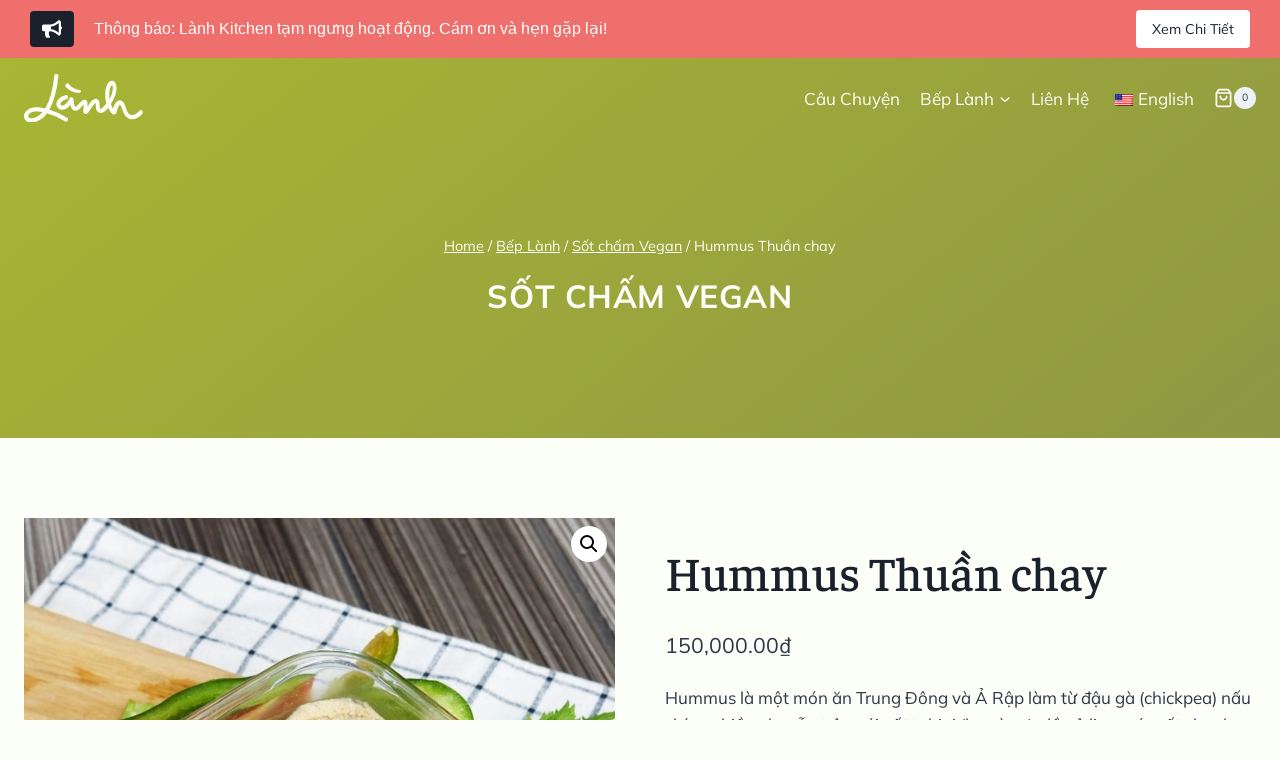

--- FILE ---
content_type: text/html; charset=UTF-8
request_url: https://lanhkitchen.com/shop/sot-cham-vegan/classic-vegan-hummus/
body_size: 23708
content:
<!doctype html>
<html lang="vi" prefix="og: https://ogp.me/ns#" class="no-js" itemtype="https://schema.org/IndividualProduct" itemscope>
<head>
	<meta charset="UTF-8">
	<meta name="viewport" content="width=device-width, initial-scale=1, minimum-scale=1">
		<style>img:is([sizes="auto" i], [sizes^="auto," i]) { contain-intrinsic-size: 3000px 1500px }</style>
	
<!-- Tối ưu hóa công cụ tìm kiếm bởi Rank Math - https://rankmath.com/ -->
<title>Hummus Thuần chay &#8902; Lành Kitchen</title>
<meta name="description" content="Hummus là một món ăn Trung Đông và Ả Rập làm từ đậu gà (chickpea) nấu chín nghiền nhuyễn trộn với xốt tahini (bơ vừng), dầu ô liu, nước cốt chanh muối và tỏi. Ngày nay, nó phổ biến trên toàn Trung Đông, Thổ Nhĩ Kỳ, Bắc Phi, Maroc và các cộng đồng ẩm thực Trung Đông trên thế giới."/>
<meta name="robots" content="follow, index, max-snippet:-1, max-video-preview:-1, max-image-preview:large"/>
<link rel="canonical" href="https://lanhkitchen.com/shop/sot-cham-vegan/classic-vegan-hummus/" />
<meta property="og:locale" content="vi_VN" />
<meta property="og:type" content="product" />
<meta property="og:title" content="Hummus Thuần chay &#8902; Lành Kitchen" />
<meta property="og:description" content="Hummus là một món ăn Trung Đông và Ả Rập làm từ đậu gà (chickpea) nấu chín nghiền nhuyễn trộn với xốt tahini (bơ vừng), dầu ô liu, nước cốt chanh muối và tỏi. Ngày nay, nó phổ biến trên toàn Trung Đông, Thổ Nhĩ Kỳ, Bắc Phi, Maroc và các cộng đồng ẩm thực Trung Đông trên thế giới." />
<meta property="og:url" content="https://lanhkitchen.com/shop/sot-cham-vegan/classic-vegan-hummus/" />
<meta property="og:site_name" content="Lành Kitchen" />
<meta property="og:updated_time" content="2021-07-27T17:48:41+07:00" />
<meta property="og:image" content="https://lanhkitchen.com/wp-content/uploads/2020/09/classic_hummus3.jpg" />
<meta property="og:image:secure_url" content="https://lanhkitchen.com/wp-content/uploads/2020/09/classic_hummus3.jpg" />
<meta property="og:image:width" content="1080" />
<meta property="og:image:height" content="1080" />
<meta property="og:image:alt" content="Hummus Thuần chay" />
<meta property="og:image:type" content="image/jpeg" />
<meta property="product:price:amount" content="150000" />
<meta property="product:price:currency" content="VND" />
<meta property="product:availability" content="instock" />
<meta name="twitter:card" content="summary_large_image" />
<meta name="twitter:title" content="Hummus Thuần chay &#8902; Lành Kitchen" />
<meta name="twitter:description" content="Hummus là một món ăn Trung Đông và Ả Rập làm từ đậu gà (chickpea) nấu chín nghiền nhuyễn trộn với xốt tahini (bơ vừng), dầu ô liu, nước cốt chanh muối và tỏi. Ngày nay, nó phổ biến trên toàn Trung Đông, Thổ Nhĩ Kỳ, Bắc Phi, Maroc và các cộng đồng ẩm thực Trung Đông trên thế giới." />
<meta name="twitter:image" content="https://lanhkitchen.com/wp-content/uploads/2020/09/classic_hummus3.jpg" />
<meta name="twitter:label1" content="Giá" />
<meta name="twitter:data1" content="150,000.00&#8363;" />
<meta name="twitter:label2" content="Tình trạng sẵn có" />
<meta name="twitter:data2" content="Còn hàng" />
<script type="application/ld+json" class="rank-math-schema">{"@context":"https://schema.org","@graph":[{"@type":["FoodEstablishment","Organization"],"@id":"https://lanhkitchen.com/#organization","name":"Lanh Kitchen","url":"https://lanhkitchen.com","sameAs":["https://www.facebook.com/lanhkitchen/"],"logo":{"@type":"ImageObject","@id":"https://lanhkitchen.com/#logo","url":"https://lanhkitchen.com/wp-content/uploads/2019/05/lanh-kitchen-logo.png","contentUrl":"https://lanhkitchen.com/wp-content/uploads/2019/05/lanh-kitchen-logo.png","caption":"Lanh Kitchen","inLanguage":"vi","width":"1000","height":"1000"},"openingHours":["Monday,Tuesday,Wednesday,Thursday,Friday,Saturday,Sunday 09:00-17:00"],"image":{"@id":"https://lanhkitchen.com/#logo"}},{"@type":"WebSite","@id":"https://lanhkitchen.com/#website","url":"https://lanhkitchen.com","name":"Lanh Kitchen","publisher":{"@id":"https://lanhkitchen.com/#organization"},"inLanguage":"vi"},{"@type":"ImageObject","@id":"https://lanhkitchen.com/wp-content/uploads/2020/09/classic_hummus3.jpg","url":"https://lanhkitchen.com/wp-content/uploads/2020/09/classic_hummus3.jpg","width":"1080","height":"1080","inLanguage":"vi"},{"@type":"ItemPage","@id":"https://lanhkitchen.com/shop/sot-cham-vegan/classic-vegan-hummus/#webpage","url":"https://lanhkitchen.com/shop/sot-cham-vegan/classic-vegan-hummus/","name":"Hummus Thu\u1ea7n chay &#8902; L\u00e0nh Kitchen","datePublished":"2020-09-12T19:09:05+07:00","dateModified":"2021-07-27T17:48:41+07:00","isPartOf":{"@id":"https://lanhkitchen.com/#website"},"primaryImageOfPage":{"@id":"https://lanhkitchen.com/wp-content/uploads/2020/09/classic_hummus3.jpg"},"inLanguage":"vi"},{"@type":"Product","name":"Hummus Thu\u1ea7n chay &#8902; L\u00e0nh Kitchen","description":"Hummus l\u00e0 m\u1ed9t m\u00f3n \u0103n Trung \u0110\u00f4ng v\u00e0 \u1ea2 R\u1eadp l\u00e0m t\u1eeb \u0111\u1eadu g\u00e0 (chickpea) n\u1ea5u ch\u00edn nghi\u1ec1n nhuy\u1ec5n tr\u1ed9n v\u1edbi x\u1ed1t tahini (b\u01a1 v\u1eebng), d\u1ea7u \u00f4 liu, n\u01b0\u1edbc c\u1ed1t chanh mu\u1ed1i v\u00e0 t\u1ecfi. Ng\u00e0y nay, n\u00f3 ph\u1ed5 bi\u1ebfn tr\u00ean to\u00e0n Trung \u0110\u00f4ng, Th\u1ed5 Nh\u0129 K\u1ef3, B\u1eafc Phi, Maroc v\u00e0 c\u00e1c c\u1ed9ng \u0111\u1ed3ng \u1ea9m th\u1ef1c Trung \u0110\u00f4ng tr\u00ean th\u1ebf gi\u1edbi.","category":"S\u1ed1t ch\u1ea5m Vegan","mainEntityOfPage":{"@id":"https://lanhkitchen.com/shop/sot-cham-vegan/classic-vegan-hummus/#webpage"},"image":[{"@type":"ImageObject","url":"https://lanhkitchen.com/wp-content/uploads/2020/09/classic_hummus3.jpg","height":"1080","width":"1080"},{"@type":"ImageObject","url":"https://lanhkitchen.com/wp-content/uploads/2020/09/classic_hummus2.jpg","height":"1080","width":"1080"},{"@type":"ImageObject","url":"https://lanhkitchen.com/wp-content/uploads/2020/09/classic_hummus1.jpg","height":"1080","width":"1080"},{"@type":"ImageObject","url":"https://lanhkitchen.com/wp-content/uploads/2020/09/classic_hummus4.jpg","height":"1080","width":"1080"}],"offers":{"@type":"Offer","price":"150000.00","priceCurrency":"VND","priceValidUntil":"2026-12-31","availability":"https://schema.org/InStock","itemCondition":"NewCondition","url":"https://lanhkitchen.com/shop/sot-cham-vegan/classic-vegan-hummus/","seller":{"@type":"Organization","@id":"https://lanhkitchen.com/","name":"Lanh Kitchen","url":"https://lanhkitchen.com","logo":"https://lanhkitchen.com/wp-content/uploads/2019/05/lanh-kitchen-logo.png"}},"@id":"https://lanhkitchen.com/shop/sot-cham-vegan/classic-vegan-hummus/#richSnippet"}]}</script>
<!-- /Plugin SEO WordPress Rank Math -->

<link rel="alternate" type="application/rss+xml" title="Dòng thông tin Lành Kitchen &raquo;" href="https://lanhkitchen.com/feed/" />
<link rel="alternate" type="application/rss+xml" title="Lành Kitchen &raquo; Dòng bình luận" href="https://lanhkitchen.com/comments/feed/" />
			<script>document.documentElement.classList.remove( 'no-js' );</script>
			<script>
window._wpemojiSettings = {"baseUrl":"https:\/\/s.w.org\/images\/core\/emoji\/16.0.1\/72x72\/","ext":".png","svgUrl":"https:\/\/s.w.org\/images\/core\/emoji\/16.0.1\/svg\/","svgExt":".svg","source":{"concatemoji":"https:\/\/lanhkitchen.com\/wp-includes\/js\/wp-emoji-release.min.js?ver=6.8.3"}};
/*! This file is auto-generated */
!function(s,n){var o,i,e;function c(e){try{var t={supportTests:e,timestamp:(new Date).valueOf()};sessionStorage.setItem(o,JSON.stringify(t))}catch(e){}}function p(e,t,n){e.clearRect(0,0,e.canvas.width,e.canvas.height),e.fillText(t,0,0);var t=new Uint32Array(e.getImageData(0,0,e.canvas.width,e.canvas.height).data),a=(e.clearRect(0,0,e.canvas.width,e.canvas.height),e.fillText(n,0,0),new Uint32Array(e.getImageData(0,0,e.canvas.width,e.canvas.height).data));return t.every(function(e,t){return e===a[t]})}function u(e,t){e.clearRect(0,0,e.canvas.width,e.canvas.height),e.fillText(t,0,0);for(var n=e.getImageData(16,16,1,1),a=0;a<n.data.length;a++)if(0!==n.data[a])return!1;return!0}function f(e,t,n,a){switch(t){case"flag":return n(e,"\ud83c\udff3\ufe0f\u200d\u26a7\ufe0f","\ud83c\udff3\ufe0f\u200b\u26a7\ufe0f")?!1:!n(e,"\ud83c\udde8\ud83c\uddf6","\ud83c\udde8\u200b\ud83c\uddf6")&&!n(e,"\ud83c\udff4\udb40\udc67\udb40\udc62\udb40\udc65\udb40\udc6e\udb40\udc67\udb40\udc7f","\ud83c\udff4\u200b\udb40\udc67\u200b\udb40\udc62\u200b\udb40\udc65\u200b\udb40\udc6e\u200b\udb40\udc67\u200b\udb40\udc7f");case"emoji":return!a(e,"\ud83e\udedf")}return!1}function g(e,t,n,a){var r="undefined"!=typeof WorkerGlobalScope&&self instanceof WorkerGlobalScope?new OffscreenCanvas(300,150):s.createElement("canvas"),o=r.getContext("2d",{willReadFrequently:!0}),i=(o.textBaseline="top",o.font="600 32px Arial",{});return e.forEach(function(e){i[e]=t(o,e,n,a)}),i}function t(e){var t=s.createElement("script");t.src=e,t.defer=!0,s.head.appendChild(t)}"undefined"!=typeof Promise&&(o="wpEmojiSettingsSupports",i=["flag","emoji"],n.supports={everything:!0,everythingExceptFlag:!0},e=new Promise(function(e){s.addEventListener("DOMContentLoaded",e,{once:!0})}),new Promise(function(t){var n=function(){try{var e=JSON.parse(sessionStorage.getItem(o));if("object"==typeof e&&"number"==typeof e.timestamp&&(new Date).valueOf()<e.timestamp+604800&&"object"==typeof e.supportTests)return e.supportTests}catch(e){}return null}();if(!n){if("undefined"!=typeof Worker&&"undefined"!=typeof OffscreenCanvas&&"undefined"!=typeof URL&&URL.createObjectURL&&"undefined"!=typeof Blob)try{var e="postMessage("+g.toString()+"("+[JSON.stringify(i),f.toString(),p.toString(),u.toString()].join(",")+"));",a=new Blob([e],{type:"text/javascript"}),r=new Worker(URL.createObjectURL(a),{name:"wpTestEmojiSupports"});return void(r.onmessage=function(e){c(n=e.data),r.terminate(),t(n)})}catch(e){}c(n=g(i,f,p,u))}t(n)}).then(function(e){for(var t in e)n.supports[t]=e[t],n.supports.everything=n.supports.everything&&n.supports[t],"flag"!==t&&(n.supports.everythingExceptFlag=n.supports.everythingExceptFlag&&n.supports[t]);n.supports.everythingExceptFlag=n.supports.everythingExceptFlag&&!n.supports.flag,n.DOMReady=!1,n.readyCallback=function(){n.DOMReady=!0}}).then(function(){return e}).then(function(){var e;n.supports.everything||(n.readyCallback(),(e=n.source||{}).concatemoji?t(e.concatemoji):e.wpemoji&&e.twemoji&&(t(e.twemoji),t(e.wpemoji)))}))}((window,document),window._wpemojiSettings);
</script>
<link rel='stylesheet' id='kadence-conversions-css' href='https://lanhkitchen.com/wp-content/plugins/kadence-conversions/assets/kadence-conversions.css?ver=1.1.4' media='all' />
<style id='kadence-conversions-15938-inline-css'>
.kadence-conversion-wrap.kadence-conversion-15938 .kadence-conversion{background-color:rgba(255,255,255,0);}.kadence-conversion-wrap.kadence-conversion-15938 .kadence-conversion-inner{padding-top:0px;padding-right:0px;padding-bottom:0px;padding-left:0px;}
</style>
<link rel='stylesheet' id='kadence-blocks-rowlayout-css' href='https://lanhkitchen.com/wp-content/plugins/kadence-blocks/dist/style-blocks-rowlayout.css?ver=3.5.26' media='all' />
<link rel='stylesheet' id='kadence-blocks-column-css' href='https://lanhkitchen.com/wp-content/plugins/kadence-blocks/dist/style-blocks-column.css?ver=3.5.26' media='all' />
<link rel='stylesheet' id='kadence-blocks-infobox-css' href='https://lanhkitchen.com/wp-content/plugins/kadence-blocks/dist/style-blocks-infobox.css?ver=3.5.26' media='all' />
<link rel='stylesheet' id='kadence-blocks-advancedbtn-css' href='https://lanhkitchen.com/wp-content/plugins/kadence-blocks/dist/style-blocks-advancedbtn.css?ver=3.5.26' media='all' />
<style id='wp-emoji-styles-inline-css'>

	img.wp-smiley, img.emoji {
		display: inline !important;
		border: none !important;
		box-shadow: none !important;
		height: 1em !important;
		width: 1em !important;
		margin: 0 0.07em !important;
		vertical-align: -0.1em !important;
		background: none !important;
		padding: 0 !important;
	}
</style>
<link rel='stylesheet' id='wp-block-library-css' href='https://lanhkitchen.com/wp-includes/css/dist/block-library/style.min.css?ver=6.8.3' media='all' />
<style id='classic-theme-styles-inline-css'>
/*! This file is auto-generated */
.wp-block-button__link{color:#fff;background-color:#32373c;border-radius:9999px;box-shadow:none;text-decoration:none;padding:calc(.667em + 2px) calc(1.333em + 2px);font-size:1.125em}.wp-block-file__button{background:#32373c;color:#fff;text-decoration:none}
</style>
<style id='safe-svg-svg-icon-style-inline-css'>
.safe-svg-cover{text-align:center}.safe-svg-cover .safe-svg-inside{display:inline-block;max-width:100%}.safe-svg-cover svg{fill:currentColor;height:100%;max-height:100%;max-width:100%;width:100%}

</style>
<style id='global-styles-inline-css'>
:root{--wp--preset--aspect-ratio--square: 1;--wp--preset--aspect-ratio--4-3: 4/3;--wp--preset--aspect-ratio--3-4: 3/4;--wp--preset--aspect-ratio--3-2: 3/2;--wp--preset--aspect-ratio--2-3: 2/3;--wp--preset--aspect-ratio--16-9: 16/9;--wp--preset--aspect-ratio--9-16: 9/16;--wp--preset--color--black: #000000;--wp--preset--color--cyan-bluish-gray: #abb8c3;--wp--preset--color--white: #ffffff;--wp--preset--color--pale-pink: #f78da7;--wp--preset--color--vivid-red: #cf2e2e;--wp--preset--color--luminous-vivid-orange: #ff6900;--wp--preset--color--luminous-vivid-amber: #fcb900;--wp--preset--color--light-green-cyan: #7bdcb5;--wp--preset--color--vivid-green-cyan: #00d084;--wp--preset--color--pale-cyan-blue: #8ed1fc;--wp--preset--color--vivid-cyan-blue: #0693e3;--wp--preset--color--vivid-purple: #9b51e0;--wp--preset--color--theme-palette-1: var(--global-palette1);--wp--preset--color--theme-palette-2: var(--global-palette2);--wp--preset--color--theme-palette-3: var(--global-palette3);--wp--preset--color--theme-palette-4: var(--global-palette4);--wp--preset--color--theme-palette-5: var(--global-palette5);--wp--preset--color--theme-palette-6: var(--global-palette6);--wp--preset--color--theme-palette-7: var(--global-palette7);--wp--preset--color--theme-palette-8: var(--global-palette8);--wp--preset--color--theme-palette-9: var(--global-palette9);--wp--preset--gradient--vivid-cyan-blue-to-vivid-purple: linear-gradient(135deg,rgba(6,147,227,1) 0%,rgb(155,81,224) 100%);--wp--preset--gradient--light-green-cyan-to-vivid-green-cyan: linear-gradient(135deg,rgb(122,220,180) 0%,rgb(0,208,130) 100%);--wp--preset--gradient--luminous-vivid-amber-to-luminous-vivid-orange: linear-gradient(135deg,rgba(252,185,0,1) 0%,rgba(255,105,0,1) 100%);--wp--preset--gradient--luminous-vivid-orange-to-vivid-red: linear-gradient(135deg,rgba(255,105,0,1) 0%,rgb(207,46,46) 100%);--wp--preset--gradient--very-light-gray-to-cyan-bluish-gray: linear-gradient(135deg,rgb(238,238,238) 0%,rgb(169,184,195) 100%);--wp--preset--gradient--cool-to-warm-spectrum: linear-gradient(135deg,rgb(74,234,220) 0%,rgb(151,120,209) 20%,rgb(207,42,186) 40%,rgb(238,44,130) 60%,rgb(251,105,98) 80%,rgb(254,248,76) 100%);--wp--preset--gradient--blush-light-purple: linear-gradient(135deg,rgb(255,206,236) 0%,rgb(152,150,240) 100%);--wp--preset--gradient--blush-bordeaux: linear-gradient(135deg,rgb(254,205,165) 0%,rgb(254,45,45) 50%,rgb(107,0,62) 100%);--wp--preset--gradient--luminous-dusk: linear-gradient(135deg,rgb(255,203,112) 0%,rgb(199,81,192) 50%,rgb(65,88,208) 100%);--wp--preset--gradient--pale-ocean: linear-gradient(135deg,rgb(255,245,203) 0%,rgb(182,227,212) 50%,rgb(51,167,181) 100%);--wp--preset--gradient--electric-grass: linear-gradient(135deg,rgb(202,248,128) 0%,rgb(113,206,126) 100%);--wp--preset--gradient--midnight: linear-gradient(135deg,rgb(2,3,129) 0%,rgb(40,116,252) 100%);--wp--preset--font-size--small: var(--global-font-size-small);--wp--preset--font-size--medium: var(--global-font-size-medium);--wp--preset--font-size--large: var(--global-font-size-large);--wp--preset--font-size--x-large: 42px;--wp--preset--font-size--larger: var(--global-font-size-larger);--wp--preset--font-size--xxlarge: var(--global-font-size-xxlarge);--wp--preset--spacing--20: 0.44rem;--wp--preset--spacing--30: 0.67rem;--wp--preset--spacing--40: 1rem;--wp--preset--spacing--50: 1.5rem;--wp--preset--spacing--60: 2.25rem;--wp--preset--spacing--70: 3.38rem;--wp--preset--spacing--80: 5.06rem;--wp--preset--shadow--natural: 6px 6px 9px rgba(0, 0, 0, 0.2);--wp--preset--shadow--deep: 12px 12px 50px rgba(0, 0, 0, 0.4);--wp--preset--shadow--sharp: 6px 6px 0px rgba(0, 0, 0, 0.2);--wp--preset--shadow--outlined: 6px 6px 0px -3px rgba(255, 255, 255, 1), 6px 6px rgba(0, 0, 0, 1);--wp--preset--shadow--crisp: 6px 6px 0px rgba(0, 0, 0, 1);}:where(.is-layout-flex){gap: 0.5em;}:where(.is-layout-grid){gap: 0.5em;}body .is-layout-flex{display: flex;}.is-layout-flex{flex-wrap: wrap;align-items: center;}.is-layout-flex > :is(*, div){margin: 0;}body .is-layout-grid{display: grid;}.is-layout-grid > :is(*, div){margin: 0;}:where(.wp-block-columns.is-layout-flex){gap: 2em;}:where(.wp-block-columns.is-layout-grid){gap: 2em;}:where(.wp-block-post-template.is-layout-flex){gap: 1.25em;}:where(.wp-block-post-template.is-layout-grid){gap: 1.25em;}.has-black-color{color: var(--wp--preset--color--black) !important;}.has-cyan-bluish-gray-color{color: var(--wp--preset--color--cyan-bluish-gray) !important;}.has-white-color{color: var(--wp--preset--color--white) !important;}.has-pale-pink-color{color: var(--wp--preset--color--pale-pink) !important;}.has-vivid-red-color{color: var(--wp--preset--color--vivid-red) !important;}.has-luminous-vivid-orange-color{color: var(--wp--preset--color--luminous-vivid-orange) !important;}.has-luminous-vivid-amber-color{color: var(--wp--preset--color--luminous-vivid-amber) !important;}.has-light-green-cyan-color{color: var(--wp--preset--color--light-green-cyan) !important;}.has-vivid-green-cyan-color{color: var(--wp--preset--color--vivid-green-cyan) !important;}.has-pale-cyan-blue-color{color: var(--wp--preset--color--pale-cyan-blue) !important;}.has-vivid-cyan-blue-color{color: var(--wp--preset--color--vivid-cyan-blue) !important;}.has-vivid-purple-color{color: var(--wp--preset--color--vivid-purple) !important;}.has-black-background-color{background-color: var(--wp--preset--color--black) !important;}.has-cyan-bluish-gray-background-color{background-color: var(--wp--preset--color--cyan-bluish-gray) !important;}.has-white-background-color{background-color: var(--wp--preset--color--white) !important;}.has-pale-pink-background-color{background-color: var(--wp--preset--color--pale-pink) !important;}.has-vivid-red-background-color{background-color: var(--wp--preset--color--vivid-red) !important;}.has-luminous-vivid-orange-background-color{background-color: var(--wp--preset--color--luminous-vivid-orange) !important;}.has-luminous-vivid-amber-background-color{background-color: var(--wp--preset--color--luminous-vivid-amber) !important;}.has-light-green-cyan-background-color{background-color: var(--wp--preset--color--light-green-cyan) !important;}.has-vivid-green-cyan-background-color{background-color: var(--wp--preset--color--vivid-green-cyan) !important;}.has-pale-cyan-blue-background-color{background-color: var(--wp--preset--color--pale-cyan-blue) !important;}.has-vivid-cyan-blue-background-color{background-color: var(--wp--preset--color--vivid-cyan-blue) !important;}.has-vivid-purple-background-color{background-color: var(--wp--preset--color--vivid-purple) !important;}.has-black-border-color{border-color: var(--wp--preset--color--black) !important;}.has-cyan-bluish-gray-border-color{border-color: var(--wp--preset--color--cyan-bluish-gray) !important;}.has-white-border-color{border-color: var(--wp--preset--color--white) !important;}.has-pale-pink-border-color{border-color: var(--wp--preset--color--pale-pink) !important;}.has-vivid-red-border-color{border-color: var(--wp--preset--color--vivid-red) !important;}.has-luminous-vivid-orange-border-color{border-color: var(--wp--preset--color--luminous-vivid-orange) !important;}.has-luminous-vivid-amber-border-color{border-color: var(--wp--preset--color--luminous-vivid-amber) !important;}.has-light-green-cyan-border-color{border-color: var(--wp--preset--color--light-green-cyan) !important;}.has-vivid-green-cyan-border-color{border-color: var(--wp--preset--color--vivid-green-cyan) !important;}.has-pale-cyan-blue-border-color{border-color: var(--wp--preset--color--pale-cyan-blue) !important;}.has-vivid-cyan-blue-border-color{border-color: var(--wp--preset--color--vivid-cyan-blue) !important;}.has-vivid-purple-border-color{border-color: var(--wp--preset--color--vivid-purple) !important;}.has-vivid-cyan-blue-to-vivid-purple-gradient-background{background: var(--wp--preset--gradient--vivid-cyan-blue-to-vivid-purple) !important;}.has-light-green-cyan-to-vivid-green-cyan-gradient-background{background: var(--wp--preset--gradient--light-green-cyan-to-vivid-green-cyan) !important;}.has-luminous-vivid-amber-to-luminous-vivid-orange-gradient-background{background: var(--wp--preset--gradient--luminous-vivid-amber-to-luminous-vivid-orange) !important;}.has-luminous-vivid-orange-to-vivid-red-gradient-background{background: var(--wp--preset--gradient--luminous-vivid-orange-to-vivid-red) !important;}.has-very-light-gray-to-cyan-bluish-gray-gradient-background{background: var(--wp--preset--gradient--very-light-gray-to-cyan-bluish-gray) !important;}.has-cool-to-warm-spectrum-gradient-background{background: var(--wp--preset--gradient--cool-to-warm-spectrum) !important;}.has-blush-light-purple-gradient-background{background: var(--wp--preset--gradient--blush-light-purple) !important;}.has-blush-bordeaux-gradient-background{background: var(--wp--preset--gradient--blush-bordeaux) !important;}.has-luminous-dusk-gradient-background{background: var(--wp--preset--gradient--luminous-dusk) !important;}.has-pale-ocean-gradient-background{background: var(--wp--preset--gradient--pale-ocean) !important;}.has-electric-grass-gradient-background{background: var(--wp--preset--gradient--electric-grass) !important;}.has-midnight-gradient-background{background: var(--wp--preset--gradient--midnight) !important;}.has-small-font-size{font-size: var(--wp--preset--font-size--small) !important;}.has-medium-font-size{font-size: var(--wp--preset--font-size--medium) !important;}.has-large-font-size{font-size: var(--wp--preset--font-size--large) !important;}.has-x-large-font-size{font-size: var(--wp--preset--font-size--x-large) !important;}
:where(.wp-block-post-template.is-layout-flex){gap: 1.25em;}:where(.wp-block-post-template.is-layout-grid){gap: 1.25em;}
:where(.wp-block-columns.is-layout-flex){gap: 2em;}:where(.wp-block-columns.is-layout-grid){gap: 2em;}
:root :where(.wp-block-pullquote){font-size: 1.5em;line-height: 1.6;}
</style>
<link rel='stylesheet' id='photoswipe-css' href='https://lanhkitchen.com/wp-content/plugins/woocommerce/assets/css/photoswipe/photoswipe.min.css?ver=10.3.3' media='all' />
<link rel='stylesheet' id='photoswipe-default-skin-css' href='https://lanhkitchen.com/wp-content/plugins/woocommerce/assets/css/photoswipe/default-skin/default-skin.min.css?ver=10.3.3' media='all' />
<style id='woocommerce-inline-inline-css'>
.woocommerce form .form-row .required { visibility: visible; }
</style>
<link rel='stylesheet' id='trp-language-switcher-style-css' href='https://lanhkitchen.com/wp-content/plugins/translatepress-multilingual/assets/css/trp-language-switcher.css?ver=2.9.8' media='all' />
<link rel='stylesheet' id='brands-styles-css' href='https://lanhkitchen.com/wp-content/plugins/woocommerce/assets/css/brands.css?ver=10.3.3' media='all' />
<link rel='stylesheet' id='kadence-global-css' href='https://lanhkitchen.com/wp-content/themes/kadence/assets/css/global.min.css?ver=1.2.19' media='all' />
<style id='kadence-global-inline-css'>
/* Kadence Base CSS */
:root{--global-palette1:#8f9845;--global-palette2:#ef6f6c;--global-palette3:#1A202C;--global-palette4:#2D3748;--global-palette5:#4A5568;--global-palette6:#718096;--global-palette7:#EDF2F7;--global-palette8:#fcfff7;--global-palette9:#fcfff7;--global-palette9rgb:252, 255, 247;--global-palette-highlight:var(--global-palette1);--global-palette-highlight-alt:var(--global-palette2);--global-palette-highlight-alt2:var(--global-palette9);--global-palette-btn-bg:var(--global-palette2);--global-palette-btn-bg-hover:rgba(252,255,247,0);--global-palette-btn:var(--global-palette9);--global-palette-btn-hover:var(--global-palette2);--global-body-font-family:Mulish, sans-serif;--global-heading-font-family:Faustina, serif;--global-primary-nav-font-family:inherit;--global-fallback-font:sans-serif;--global-display-fallback-font:sans-serif;--global-content-width:1290px;--global-content-wide-width:calc(1290px + 230px);--global-content-narrow-width:842px;--global-content-edge-padding:1.5rem;--global-content-boxed-padding:2rem;--global-calc-content-width:calc(1290px - var(--global-content-edge-padding) - var(--global-content-edge-padding) );--wp--style--global--content-size:var(--global-calc-content-width);}.wp-site-blocks{--global-vw:calc( 100vw - ( 0.5 * var(--scrollbar-offset)));}body{background:var(--global-palette8);}body, input, select, optgroup, textarea{font-style:normal;font-weight:normal;font-size:17px;line-height:1.6;font-family:var(--global-body-font-family);color:var(--global-palette4);}.content-bg, body.content-style-unboxed .site{background:var(--global-palette8);}h1,h2,h3,h4,h5,h6{font-family:var(--global-heading-font-family);}h1{font-style:normal;font-weight:500;font-size:48px;line-height:1.5;color:var(--global-palette3);}h2{font-style:normal;font-weight:500;font-size:36px;line-height:1.5;color:var(--global-palette3);}h3{font-style:normal;font-weight:500;font-size:32px;line-height:1.5;color:var(--global-palette3);}h4{font-style:normal;font-weight:500;font-size:22px;line-height:1.5;color:var(--global-palette4);}h5{font-style:normal;font-weight:500;font-size:20px;line-height:1.5;color:var(--global-palette4);}h6{font-style:normal;font-weight:500;font-size:18px;line-height:1.5;color:var(--global-palette5);}.entry-hero h1{font-style:normal;color:var(--global-palette8);}.entry-hero .kadence-breadcrumbs, .entry-hero .search-form{font-style:normal;color:var(--global-palette8);}.entry-hero .kadence-breadcrumbs{max-width:1290px;}.site-container, .site-header-row-layout-contained, .site-footer-row-layout-contained, .entry-hero-layout-contained, .comments-area, .alignfull > .wp-block-cover__inner-container, .alignwide > .wp-block-cover__inner-container{max-width:var(--global-content-width);}.content-width-narrow .content-container.site-container, .content-width-narrow .hero-container.site-container{max-width:var(--global-content-narrow-width);}@media all and (min-width: 1520px){.wp-site-blocks .content-container  .alignwide{margin-left:-115px;margin-right:-115px;width:unset;max-width:unset;}}@media all and (min-width: 1102px){.content-width-narrow .wp-site-blocks .content-container .alignwide{margin-left:-130px;margin-right:-130px;width:unset;max-width:unset;}}.content-style-boxed .wp-site-blocks .entry-content .alignwide{margin-left:calc( -1 * var( --global-content-boxed-padding ) );margin-right:calc( -1 * var( --global-content-boxed-padding ) );}.content-area{margin-top:5rem;margin-bottom:5rem;}@media all and (max-width: 1024px){.content-area{margin-top:3rem;margin-bottom:3rem;}}@media all and (max-width: 767px){.content-area{margin-top:2rem;margin-bottom:2rem;}}@media all and (max-width: 1024px){:root{--global-content-boxed-padding:2rem;}}@media all and (max-width: 767px){:root{--global-content-boxed-padding:1.5rem;}}.entry-content-wrap{padding:2rem;}@media all and (max-width: 1024px){.entry-content-wrap{padding:2rem;}}@media all and (max-width: 767px){.entry-content-wrap{padding:1.5rem;}}.entry.single-entry{box-shadow:0px 15px 15px -10px rgba(0,0,0,0.05);}.entry.loop-entry{box-shadow:0px 15px 15px -10px rgba(0,0,0,0.05);}.loop-entry .entry-content-wrap{padding:2rem;}@media all and (max-width: 1024px){.loop-entry .entry-content-wrap{padding:2rem;}}@media all and (max-width: 767px){.loop-entry .entry-content-wrap{padding:1.5rem;}}button, .button, .wp-block-button__link, input[type="button"], input[type="reset"], input[type="submit"], .fl-button, .elementor-button-wrapper .elementor-button, .wc-block-components-checkout-place-order-button, .wc-block-cart__submit{border-radius:50px;padding:16px 40px 16px 40px;border:2px solid currentColor;border-color:var(--global-palette2);box-shadow:0px 0px 0px -7px rgba(0,0,0,0);}.wp-block-button.is-style-outline .wp-block-button__link{padding:16px 40px 16px 40px;}button:hover, button:focus, button:active, .button:hover, .button:focus, .button:active, .wp-block-button__link:hover, .wp-block-button__link:focus, .wp-block-button__link:active, input[type="button"]:hover, input[type="button"]:focus, input[type="button"]:active, input[type="reset"]:hover, input[type="reset"]:focus, input[type="reset"]:active, input[type="submit"]:hover, input[type="submit"]:focus, input[type="submit"]:active, .elementor-button-wrapper .elementor-button:hover, .elementor-button-wrapper .elementor-button:focus, .elementor-button-wrapper .elementor-button:active, .wc-block-cart__submit:hover{border-color:var(--global-palette2);box-shadow:0px 15px 25px -7px rgba(0,0,0,0.1);}.kb-button.kb-btn-global-outline.kb-btn-global-inherit{padding-top:calc(16px - 2px);padding-right:calc(40px - 2px);padding-bottom:calc(16px - 2px);padding-left:calc(40px - 2px);}@media all and (max-width: 1024px){button, .button, .wp-block-button__link, input[type="button"], input[type="reset"], input[type="submit"], .fl-button, .elementor-button-wrapper .elementor-button, .wc-block-components-checkout-place-order-button, .wc-block-cart__submit{border-color:var(--global-palette2);}}@media all and (max-width: 767px){button, .button, .wp-block-button__link, input[type="button"], input[type="reset"], input[type="submit"], .fl-button, .elementor-button-wrapper .elementor-button, .wc-block-components-checkout-place-order-button, .wc-block-cart__submit{border-color:var(--global-palette2);}}@media all and (min-width: 1025px){.transparent-header .entry-hero .entry-hero-container-inner{padding-top:80px;}}@media all and (max-width: 1024px){.mobile-transparent-header .entry-hero .entry-hero-container-inner{padding-top:80px;}}@media all and (max-width: 767px){.mobile-transparent-header .entry-hero .entry-hero-container-inner{padding-top:80px;}}
/* Kadence Header CSS */
@media all and (max-width: 1024px){.mobile-transparent-header #masthead{position:absolute;left:0px;right:0px;z-index:100;}.kadence-scrollbar-fixer.mobile-transparent-header #masthead{right:var(--scrollbar-offset,0);}.mobile-transparent-header #masthead, .mobile-transparent-header .site-top-header-wrap .site-header-row-container-inner, .mobile-transparent-header .site-main-header-wrap .site-header-row-container-inner, .mobile-transparent-header .site-bottom-header-wrap .site-header-row-container-inner{background:transparent;}.site-header-row-tablet-layout-fullwidth, .site-header-row-tablet-layout-standard{padding:0px;}}@media all and (min-width: 1025px){.transparent-header #masthead{position:absolute;left:0px;right:0px;z-index:100;}.transparent-header.kadence-scrollbar-fixer #masthead{right:var(--scrollbar-offset,0);}.transparent-header #masthead, .transparent-header .site-top-header-wrap .site-header-row-container-inner, .transparent-header .site-main-header-wrap .site-header-row-container-inner, .transparent-header .site-bottom-header-wrap .site-header-row-container-inner{background:transparent;}}.site-branding a.brand img{max-width:120px;}.site-branding a.brand img.svg-logo-image{width:120px;}@media all and (max-width: 767px){.site-branding a.brand img{max-width:115px;}.site-branding a.brand img.svg-logo-image{width:115px;}}.site-branding{padding:0px 0px 0px 0px;}#masthead, #masthead .kadence-sticky-header.item-is-fixed:not(.item-at-start):not(.site-header-row-container):not(.site-main-header-wrap), #masthead .kadence-sticky-header.item-is-fixed:not(.item-at-start) > .site-header-row-container-inner{background:#ffffff;}.site-main-header-inner-wrap{min-height:80px;}.transparent-header .header-navigation .header-menu-container > ul > li.menu-item > a:hover{color:var(--global-palette3);}.mobile-transparent-header .mobile-toggle-open-container .menu-toggle-open:hover, .transparent-header .mobile-toggle-open-container .menu-toggle-open:focus, .transparent-header .search-toggle-open-container .search-toggle-open:hover, .transparent-header .search-toggle-open-container .search-toggle-open:focus{color:var(--global-palette3);}.header-navigation[class*="header-navigation-style-underline"] .header-menu-container.primary-menu-container>ul>li>a:after{width:calc( 100% - 1.2em);}.main-navigation .primary-menu-container > ul > li.menu-item > a{padding-left:calc(1.2em / 2);padding-right:calc(1.2em / 2);padding-top:0.6em;padding-bottom:0.6em;color:var(--global-palette8);}.main-navigation .primary-menu-container > ul > li.menu-item .dropdown-nav-special-toggle{right:calc(1.2em / 2);}.main-navigation .primary-menu-container > ul > li.menu-item > a:hover{color:var(--global-palette1);}.main-navigation .primary-menu-container > ul > li.menu-item.current-menu-item > a{color:var(--global-palette3);}.header-navigation .header-menu-container ul ul.sub-menu, .header-navigation .header-menu-container ul ul.submenu{background:var(--global-palette3);box-shadow:0px 2px 13px 0px rgba(0,0,0,0.1);}.header-navigation .header-menu-container ul ul li.menu-item, .header-menu-container ul.menu > li.kadence-menu-mega-enabled > ul > li.menu-item > a{border-bottom:1px solid rgba(255,255,255,0.1);}.header-navigation .header-menu-container ul ul li.menu-item > a{width:200px;padding-top:1em;padding-bottom:1em;color:var(--global-palette8);font-size:12px;}.header-navigation .header-menu-container ul ul li.menu-item > a:hover{color:var(--global-palette9);background:var(--global-palette4);}.header-navigation .header-menu-container ul ul li.menu-item.current-menu-item > a{color:var(--global-palette9);background:var(--global-palette4);}.mobile-toggle-open-container .menu-toggle-open, .mobile-toggle-open-container .menu-toggle-open:focus{background:rgba(252,255,247,0);color:var(--global-palette8);padding:0.4em 0.6em 0.4em 0.6em;font-size:14px;}.mobile-toggle-open-container .menu-toggle-open.menu-toggle-style-bordered{border:1px solid currentColor;}.mobile-toggle-open-container .menu-toggle-open .menu-toggle-icon{font-size:30px;}.mobile-toggle-open-container .menu-toggle-open:hover, .mobile-toggle-open-container .menu-toggle-open:focus-visible{color:var(--global-palette1);background:var(--global-palette8);}.mobile-navigation ul li{font-size:14px;}.mobile-navigation ul li a{padding-top:1em;padding-bottom:1em;}.mobile-navigation ul li > a, .mobile-navigation ul li.menu-item-has-children > .drawer-nav-drop-wrap{color:var(--global-palette8);}.mobile-navigation ul li.current-menu-item > a, .mobile-navigation ul li.current-menu-item.menu-item-has-children > .drawer-nav-drop-wrap{color:var(--global-palette-highlight);}.mobile-navigation ul li.menu-item-has-children .drawer-nav-drop-wrap, .mobile-navigation ul li:not(.menu-item-has-children) a{border-bottom:1px solid rgba(255,255,255,0.1);}.mobile-navigation:not(.drawer-navigation-parent-toggle-true) ul li.menu-item-has-children .drawer-nav-drop-wrap button{border-left:1px solid rgba(255,255,255,0.1);}#mobile-drawer .drawer-inner, #mobile-drawer.popup-drawer-layout-fullwidth.popup-drawer-animation-slice .pop-portion-bg, #mobile-drawer.popup-drawer-layout-fullwidth.popup-drawer-animation-slice.pop-animated.show-drawer .drawer-inner{background:#333519;}#mobile-drawer .drawer-header .drawer-toggle{padding:0.6em 0.15em 0.6em 0.15em;font-size:24px;}.site-header-item .header-cart-wrap .header-cart-inner-wrap .header-cart-button{color:var(--global-palette8);}.site-header-item .header-cart-wrap .header-cart-inner-wrap .header-cart-button:hover{color:var(--global-palette1);}
/* Kadence Footer CSS */
.site-bottom-footer-wrap .site-footer-row-container-inner{background:var(--global-palette1);font-style:normal;color:var(--global-palette9);}.site-footer .site-bottom-footer-wrap a:where(:not(.button):not(.wp-block-button__link):not(.wp-element-button)){color:var(--global-palette9);}.site-bottom-footer-inner-wrap{padding-top:30px;padding-bottom:30px;grid-column-gap:30px;}.site-bottom-footer-inner-wrap .widget{margin-bottom:30px;}.site-bottom-footer-inner-wrap .site-footer-section:not(:last-child):after{right:calc(-30px / 2);}#colophon .footer-navigation .footer-menu-container > ul > li > a{padding-left:calc(1.2em / 2);padding-right:calc(1.2em / 2);padding-top:calc(0.6em / 2);padding-bottom:calc(0.6em / 2);color:var(--global-palette9);}#colophon .footer-navigation .footer-menu-container > ul li a:hover{color:var(--global-palette8);}#colophon .footer-navigation .footer-menu-container > ul li.current-menu-item > a{color:var(--global-palette8);}
/* Kadence Dynamic CSS */
.product-hero-section .entry-hero-container-inner{background-image:url('https://lanhkitchen.com/wp-content/uploads/2020/09/classic_hummus3.jpg');background-repeat:no-repeat;background-position:center;background-size:cover;background-attachment:scroll;}
/* Kadence Woo CSS */
.woocommerce table.shop_table td.product-quantity{min-width:130px;}.product-hero-section .entry-hero-container-inner{background:var(--global-palette1);}.entry-hero.product-hero-section .entry-header{min-height:300px;}.product-hero-section .hero-section-overlay{background:linear-gradient(321deg,rgba(142,151,68,0.65) 0%,rgb(167,182,52) 100%);}.product-title .single-category{font-style:normal;font-weight:700;font-size:32px;line-height:1.5;color:var(--global-palette8);}.wp-site-blocks .product-hero-section .extra-title{font-style:normal;font-weight:700;font-size:32px;line-height:1.5;color:var(--global-palette8);}@media all and (max-width: 767px){.woocommerce ul.products:not(.products-list-view), .wp-site-blocks .wc-block-grid:not(.has-2-columns):not(.has-1-columns) .wc-block-grid__products{grid-template-columns:repeat(2, minmax(0, 1fr));column-gap:0.5rem;grid-row-gap:0.5rem;}}.woocommerce ul.products.woo-archive-btn-button .product-action-wrap .button:not(.kb-button), .woocommerce ul.products li.woo-archive-btn-button .button:not(.kb-button), .wc-block-grid__product.woo-archive-btn-button .product-details .wc-block-grid__product-add-to-cart .wp-block-button__link{border:2px none transparent;box-shadow:0px 0px 0px 0px rgba(0,0,0,0.0);}.woocommerce ul.products.woo-archive-btn-button .product-action-wrap .button:not(.kb-button):hover, .woocommerce ul.products li.woo-archive-btn-button .button:not(.kb-button):hover, .wc-block-grid__product.woo-archive-btn-button .product-details .wc-block-grid__product-add-to-cart .wp-block-button__link:hover{box-shadow:0px 0px 0px 0px rgba(0,0,0,0);}
</style>
<link rel='stylesheet' id='kadence-woocommerce-css' href='https://lanhkitchen.com/wp-content/themes/kadence/assets/css/woocommerce.min.css?ver=1.2.19' media='all' />
<link rel='stylesheet' id='kadence-rankmath-css' href='https://lanhkitchen.com/wp-content/themes/kadence/assets/css/rankmath.min.css?ver=1.2.19' media='all' />
<style id='kadence-blocks-global-variables-inline-css'>
:root {--global-kb-font-size-sm:clamp(0.8rem, 0.73rem + 0.217vw, 0.9rem);--global-kb-font-size-md:clamp(1.1rem, 0.995rem + 0.326vw, 1.25rem);--global-kb-font-size-lg:clamp(1.75rem, 1.576rem + 0.543vw, 2rem);--global-kb-font-size-xl:clamp(2.25rem, 1.728rem + 1.63vw, 3rem);--global-kb-font-size-xxl:clamp(2.5rem, 1.456rem + 3.26vw, 4rem);--global-kb-font-size-xxxl:clamp(2.75rem, 0.489rem + 7.065vw, 6rem);}
</style>
<style id='kadence_blocks_css-inline-css'>
.kb-row-layout-id15938_f5bec4-da > .kt-row-column-wrap{align-content:center;}:where(.kb-row-layout-id15938_f5bec4-da > .kt-row-column-wrap) > .wp-block-kadence-column{justify-content:center;}.kb-row-layout-id15938_f5bec4-da > .kt-row-column-wrap{padding-top:10px;padding-right:30px;padding-bottom:10px;padding-left:30px;grid-template-columns:minmax(0, 1fr);}@media all and (max-width: 767px){.kb-row-layout-wrap.wp-block-kadence-rowlayout.kb-row-layout-id15938_f5bec4-da{margin-bottom:0px;}.kb-row-layout-id15938_f5bec4-da > .kt-row-column-wrap{padding-top:var(--global-kb-spacing-xs, 1rem);padding-bottom:var(--global-kb-spacing-xs, 1rem);grid-template-columns:minmax(0, 1fr);}}.kadence-column15938_82216d-3e > .kt-inside-inner-col{display:flex;}.kadence-column15938_82216d-3e > .kt-inside-inner-col{column-gap:var(--global-kb-gap-sm, 1rem);}.kadence-column15938_82216d-3e > .kt-inside-inner-col{flex-direction:row;flex-wrap:wrap;align-items:center;justify-content:space-between;}.kadence-column15938_82216d-3e > .kt-inside-inner-col > *, .kadence-column15938_82216d-3e > .kt-inside-inner-col > figure.wp-block-image, .kadence-column15938_82216d-3e > .kt-inside-inner-col > figure.wp-block-kadence-image{margin-top:0px;margin-bottom:0px;}.kadence-column15938_82216d-3e > .kt-inside-inner-col > .kb-image-is-ratio-size{flex-grow:1;}@media all and (max-width: 1024px){.kadence-column15938_82216d-3e > .kt-inside-inner-col{flex-direction:row;flex-wrap:wrap;align-items:center;justify-content:space-between;}}@media all and (min-width: 768px) and (max-width: 1024px){.kadence-column15938_82216d-3e > .kt-inside-inner-col > *, .kadence-column15938_82216d-3e > .kt-inside-inner-col > figure.wp-block-image, .kadence-column15938_82216d-3e > .kt-inside-inner-col > figure.wp-block-kadence-image{margin-top:0px;margin-bottom:0px;}.kadence-column15938_82216d-3e > .kt-inside-inner-col > .kb-image-is-ratio-size{flex-grow:1;}}@media all and (max-width: 767px){.kadence-column15938_82216d-3e > .kt-inside-inner-col{flex-direction:column;justify-content:center;align-items:stretch;flex-wrap:nowrap;}.wp-block-kadence-column.kb-section-dir-horizontal.kadence-column15938_82216d-3e > .kt-inside-inner-col > .wp-block-kadence-infobox{align-self:unset;}}.wp-block-kadence-column.kb-section-dir-horizontal > .kt-inside-inner-col > .kt-info-box15938_0d5e58-6d .kt-blocks-info-box-link-wrap{max-width:unset;}.kt-info-box15938_0d5e58-6d .kt-blocks-info-box-link-wrap{border-top-left-radius:0px;border-top-right-radius:0px;border-bottom-right-radius:0px;border-bottom-left-radius:0px;background:rgba(242, 242, 242, 0);padding-top:0px;padding-right:0px;padding-bottom:0px;padding-left:0px;}.kt-info-box15938_0d5e58-6d .kt-blocks-info-box-link-wrap:hover{background:rgba(255, 255, 255, 0);}.kt-info-box15938_0d5e58-6d .kadence-info-box-icon-container .kt-info-svg-icon, .kt-info-box15938_0d5e58-6d .kt-info-svg-icon-flip, .kt-info-box15938_0d5e58-6d .kt-blocks-info-box-number{font-size:20px;}.kt-info-box15938_0d5e58-6d .kt-blocks-info-box-media{color:#ffffff;background:var(--global-palette3, #1A202C);border-color:#eeeeee;border-radius:4px;overflow:hidden;border-top-width:0px;border-right-width:0px;border-bottom-width:0px;border-left-width:0px;padding-top:8px;padding-right:12px;padding-bottom:8px;padding-left:12px;margin-top:0px;margin-right:20px;margin-bottom:0px;margin-left:0px;}.kt-info-box15938_0d5e58-6d .kt-blocks-info-box-media .kadence-info-box-image-intrisic img{border-radius:4px;}.kt-info-box15938_0d5e58-6d .kt-blocks-info-box-link-wrap:hover .kt-blocks-info-box-media{color:#ffffff;background:#5d6420;border-color:#eeeeee;}.kt-info-box15938_0d5e58-6d .kt-infobox-textcontent h2.kt-blocks-info-box-title{color:#ffffff;font-size:16px;line-height:1.5em;font-family:-apple-system,BlinkMacSystemFont,"Segoe UI",Roboto,Oxygen-Sans,Ubuntu,Cantarell,"Helvetica Neue",sans-serif, "Apple Color Emoji", "Segoe UI Emoji", "Segoe UI Symbol";font-style:normal;font-weight:400;padding-top:0px;padding-right:0px;padding-bottom:0px;padding-left:0px;margin-top:0px;margin-right:0px;margin-bottom:0px;margin-left:0px;}.kt-info-box15938_0d5e58-6d .kt-blocks-info-box-link-wrap:hover h2.kt-blocks-info-box-title{color:#ffffff;}.kt-info-box15938_0d5e58-6d .kt-infobox-textcontent .kt-blocks-info-box-text{color:#555555;}.kt-info-box15938_0d5e58-6d .kt-blocks-info-box-learnmore{background:transparent;border-color:#555555;border-width:0px 0px 0px 0px;padding-top:4px;padding-right:8px;padding-bottom:4px;padding-left:8px;margin-top:10px;margin-right:0px;margin-bottom:10px;margin-left:0px;}.kt-info-box15938_0d5e58-6d .kt-blocks-info-box-link-wrap:hover .kt-blocks-info-box-learnmore,.kt-info-box15938_0d5e58-6d .kt-blocks-info-box-link-wrap .kt-blocks-info-box-learnmore:focus{color:#ffffff;background:#444444;border-color:#444444;}@media all and (max-width: 767px){.kt-info-box15938_0d5e58-6d .kt-blocks-info-box-link-wrap{text-align:center;padding-top:0px;padding-bottom:0px;display:block;}.kt-info-box15938_0d5e58-6d .kt-blocks-info-box-link-wrap .kt-blocks-info-box-media{display:inline-block;max-width:100%;}}.wp-block-kadence-advancedbtn.kt-btns15938_df4096-e3, .site .entry-content .wp-block-kadence-advancedbtn.kt-btns15938_df4096-e3, .wp-block-kadence-advancedbtn.kb-btns15938_df4096-e3, .site .entry-content .wp-block-kadence-advancedbtn.kb-btns15938_df4096-e3{margin-top:0px;margin-bottom:0px;}.wp-block-kadence-advancedbtn.kb-btns15938_df4096-e3{justify-content:flex-end;}@media all and (max-width: 767px){.wp-block-kadence-advancedbtn.kt-btns15938_df4096-e3, .site .entry-content .wp-block-kadence-advancedbtn.kt-btns15938_df4096-e3, .wp-block-kadence-advancedbtn.kb-btns15938_df4096-e3, .site .entry-content .wp-block-kadence-advancedbtn.kb-btns15938_df4096-e3{margin-top:5px;}.wp-block-kadence-advancedbtn.kb-btns15938_df4096-e3{padding-top:0px;justify-content:center;}}ul.menu .wp-block-kadence-advancedbtn .kb-btn15938_25c041-68.kb-button{width:initial;}.wp-block-kadence-advancedbtn .kb-btn15938_25c041-68.kb-button{color:var(--global-palette3, #1A202C);background:#ffffff;font-size:14px;border-top-left-radius:4px;border-top-right-radius:4px;border-bottom-right-radius:4px;border-bottom-left-radius:4px;border-top:0px solid #555555;border-right:0px solid #555555;border-bottom:0px solid #555555;border-left:0px solid #555555;padding-top:8px;padding-right:16px;padding-bottom:8px;padding-left:16px;margin-top:0px;margin-bottom:0px;}.wp-block-kadence-advancedbtn .kb-btn15938_25c041-68.kb-button:hover, .wp-block-kadence-advancedbtn .kb-btn15938_25c041-68.kb-button:focus{color:#0369a1;background:rgba(255, 255, 255, 0.75);border-top-color:#444444;border-top-style:solid;border-right-color:#444444;border-right-style:solid;border-bottom-color:#444444;border-bottom-style:solid;border-left-color:#444444;border-left-style:solid;}@media all and (max-width: 1024px){.wp-block-kadence-advancedbtn .kb-btn15938_25c041-68.kb-button{border-top:0px solid #555555;border-right:0px solid #555555;border-bottom:0px solid #555555;border-left:0px solid #555555;}}@media all and (max-width: 1024px){.wp-block-kadence-advancedbtn .kb-btn15938_25c041-68.kb-button:hover, .wp-block-kadence-advancedbtn .kb-btn15938_25c041-68.kb-button:focus{border-top-color:#444444;border-top-style:solid;border-right-color:#444444;border-right-style:solid;border-bottom-color:#444444;border-bottom-style:solid;border-left-color:#444444;border-left-style:solid;}}@media all and (max-width: 767px){.wp-block-kadence-advancedbtn .kb-btn15938_25c041-68.kb-button{font-size:13px;line-height:1.3;border-top:0px solid #555555;border-right:0px solid #555555;border-bottom:0px solid #555555;border-left:0px solid #555555;padding-top:4px;padding-right:8px;padding-bottom:8px;padding-left:8px;margin-bottom:0px;}.wp-block-kadence-advancedbtn .kb-btn15938_25c041-68.kb-button:hover, .wp-block-kadence-advancedbtn .kb-btn15938_25c041-68.kb-button:focus{border-top-color:#444444;border-top-style:solid;border-right-color:#444444;border-right-style:solid;border-bottom-color:#444444;border-bottom-style:solid;border-left-color:#444444;border-left-style:solid;}}
</style>
<link rel='stylesheet' id='wp-add-custom-css-css' href='https://lanhkitchen.com?display_custom_css=css&#038;ver=6.8.3' media='all' />
<script src="https://lanhkitchen.com/wp-includes/js/jquery/jquery.min.js?ver=3.7.1" id="jquery-core-js"></script>
<script src="https://lanhkitchen.com/wp-includes/js/jquery/jquery-migrate.min.js?ver=3.4.1" id="jquery-migrate-js"></script>
<script src="https://lanhkitchen.com/wp-content/plugins/woocommerce/assets/js/jquery-blockui/jquery.blockUI.min.js?ver=2.7.0-wc.10.3.3" id="wc-jquery-blockui-js" defer data-wp-strategy="defer"></script>
<script id="wc-add-to-cart-js-extra">
var wc_add_to_cart_params = {"ajax_url":"\/wp-admin\/admin-ajax.php","wc_ajax_url":"\/?wc-ajax=%%endpoint%%","i18n_view_cart":"Xem gi\u1ecf h\u00e0ng","cart_url":"https:\/\/lanhkitchen.com\/cart\/","is_cart":"","cart_redirect_after_add":"no"};
</script>
<script src="https://lanhkitchen.com/wp-content/plugins/woocommerce/assets/js/frontend/add-to-cart.min.js?ver=10.3.3" id="wc-add-to-cart-js" defer data-wp-strategy="defer"></script>
<script src="https://lanhkitchen.com/wp-content/plugins/woocommerce/assets/js/zoom/jquery.zoom.min.js?ver=1.7.21-wc.10.3.3" id="wc-zoom-js" defer data-wp-strategy="defer"></script>
<script src="https://lanhkitchen.com/wp-content/plugins/woocommerce/assets/js/flexslider/jquery.flexslider.min.js?ver=2.7.2-wc.10.3.3" id="wc-flexslider-js" defer data-wp-strategy="defer"></script>
<script src="https://lanhkitchen.com/wp-content/plugins/woocommerce/assets/js/photoswipe/photoswipe.min.js?ver=4.1.1-wc.10.3.3" id="wc-photoswipe-js" defer data-wp-strategy="defer"></script>
<script src="https://lanhkitchen.com/wp-content/plugins/woocommerce/assets/js/photoswipe/photoswipe-ui-default.min.js?ver=4.1.1-wc.10.3.3" id="wc-photoswipe-ui-default-js" defer data-wp-strategy="defer"></script>
<script id="wc-single-product-js-extra">
var wc_single_product_params = {"i18n_required_rating_text":"Vui l\u00f2ng ch\u1ecdn m\u1ed9t m\u1ee9c \u0111\u00e1nh gi\u00e1","i18n_rating_options":["1 tr\u00ean 5 sao","2 tr\u00ean 5 sao","3 tr\u00ean 5 sao","4 tr\u00ean 5 sao","5 tr\u00ean 5 sao"],"i18n_product_gallery_trigger_text":"Xem th\u01b0 vi\u1ec7n \u1ea3nh to\u00e0n m\u00e0n h\u00ecnh","review_rating_required":"yes","flexslider":{"rtl":false,"animation":"slide","smoothHeight":true,"directionNav":false,"controlNav":"thumbnails","slideshow":false,"animationSpeed":500,"animationLoop":false,"allowOneSlide":false},"zoom_enabled":"1","zoom_options":[],"photoswipe_enabled":"1","photoswipe_options":{"shareEl":false,"closeOnScroll":false,"history":false,"hideAnimationDuration":0,"showAnimationDuration":0},"flexslider_enabled":"1"};
</script>
<script src="https://lanhkitchen.com/wp-content/plugins/woocommerce/assets/js/frontend/single-product.min.js?ver=10.3.3" id="wc-single-product-js" defer data-wp-strategy="defer"></script>
<script src="https://lanhkitchen.com/wp-content/plugins/woocommerce/assets/js/js-cookie/js.cookie.min.js?ver=2.1.4-wc.10.3.3" id="wc-js-cookie-js" defer data-wp-strategy="defer"></script>
<script id="woocommerce-js-extra">
var woocommerce_params = {"ajax_url":"\/wp-admin\/admin-ajax.php","wc_ajax_url":"\/?wc-ajax=%%endpoint%%","i18n_password_show":"Hi\u1ec3n th\u1ecb m\u1eadt kh\u1ea9u","i18n_password_hide":"\u1ea8n m\u1eadt kh\u1ea9u"};
</script>
<script src="https://lanhkitchen.com/wp-content/plugins/woocommerce/assets/js/frontend/woocommerce.min.js?ver=10.3.3" id="woocommerce-js" defer data-wp-strategy="defer"></script>
<script src="https://lanhkitchen.com/wp-content/plugins/translatepress-multilingual/assets/js/trp-frontend-compatibility.js?ver=2.9.8" id="trp-frontend-compatibility-js"></script>
<link rel="https://api.w.org/" href="https://lanhkitchen.com/wp-json/" /><link rel="alternate" title="JSON" type="application/json" href="https://lanhkitchen.com/wp-json/wp/v2/product/15453" /><link rel="EditURI" type="application/rsd+xml" title="RSD" href="https://lanhkitchen.com/xmlrpc.php?rsd" />
<meta name="generator" content="WordPress 6.8.3" />
<link rel='shortlink' href='https://lanhkitchen.com/?p=15453' />
<link rel="alternate" title="oNhúng (JSON)" type="application/json+oembed" href="https://lanhkitchen.com/wp-json/oembed/1.0/embed?url=https%3A%2F%2Flanhkitchen.com%2Fshop%2Fsot-cham-vegan%2Fclassic-vegan-hummus%2F" />
<link rel="alternate" title="oNhúng (XML)" type="text/xml+oembed" href="https://lanhkitchen.com/wp-json/oembed/1.0/embed?url=https%3A%2F%2Flanhkitchen.com%2Fshop%2Fsot-cham-vegan%2Fclassic-vegan-hummus%2F&#038;format=xml" />
<link rel="alternate" hreflang="vi" href="https://lanhkitchen.com/shop/sot-cham-vegan/classic-vegan-hummus/"/>
<link rel="alternate" hreflang="en-US" href="https://lanhkitchen.com/en/shop/sot-cham-vegan/classic-vegan-hummus/"/>
<link rel="alternate" hreflang="en" href="https://lanhkitchen.com/en/shop/sot-cham-vegan/classic-vegan-hummus/"/>
<link rel="preload" id="kadence-header-preload" href="https://lanhkitchen.com/wp-content/themes/kadence/assets/css/header.min.css?ver=1.2.19" as="style">
<link rel="preload" id="kadence-content-preload" href="https://lanhkitchen.com/wp-content/themes/kadence/assets/css/content.min.css?ver=1.2.19" as="style">
<link rel="preload" id="kadence-related-posts-preload" href="https://lanhkitchen.com/wp-content/themes/kadence/assets/css/related-posts.min.css?ver=1.2.19" as="style">
<link rel="preload" id="kad-splide-preload" href="https://lanhkitchen.com/wp-content/themes/kadence/assets/css/kadence-splide.min.css?ver=1.2.19" as="style">
<link rel="preload" id="kadence-footer-preload" href="https://lanhkitchen.com/wp-content/themes/kadence/assets/css/footer.min.css?ver=1.2.19" as="style">
	<noscript><style>.woocommerce-product-gallery{ opacity: 1 !important; }</style></noscript>
	<style>.recentcomments a{display:inline !important;padding:0 !important;margin:0 !important;}</style><link rel="preload" href="https://lanhkitchen.com/wp-content/fonts/faustina/XLY4IZPxYpJfTbZAFXWzNT2SO8wpWHlssIEfHl-X.woff2" as="font" type="font/woff2" crossorigin><link rel="preload" href="https://lanhkitchen.com/wp-content/fonts/mulish/1Ptvg83HX_SGhgqk3wot.woff2" as="font" type="font/woff2" crossorigin><link rel='stylesheet' id='kadence-fonts-gfonts-css' href='https://lanhkitchen.com/wp-content/fonts/bc3704d86e42080212a6f5ce003b3e12.css?ver=1.2.19' media='all' />
<link rel="icon" href="https://lanhkitchen.com/wp-content/uploads/2022/06/cropped-lanh-favicon-32x32.png" sizes="32x32" />
<link rel="icon" href="https://lanhkitchen.com/wp-content/uploads/2022/06/cropped-lanh-favicon-192x192.png" sizes="192x192" />
<link rel="apple-touch-icon" href="https://lanhkitchen.com/wp-content/uploads/2022/06/cropped-lanh-favicon-180x180.png" />
<meta name="msapplication-TileImage" content="https://lanhkitchen.com/wp-content/uploads/2022/06/cropped-lanh-favicon-270x270.png" />
</head>

<body class="wp-singular product-template-default single single-product postid-15453 wp-custom-logo wp-embed-responsive wp-theme-kadence theme-kadence woocommerce woocommerce-page woocommerce-no-js translatepress-vi footer-on-bottom hide-focus-outline link-style-standard content-title-style-normal content-width-normal content-style-unboxed content-vertical-padding-show transparent-header mobile-transparent-header product-tab-style-normal product-variation-style-horizontal kadence-cart-button-large">
<div id="wrapper" class="site wp-site-blocks">
			<a class="skip-link screen-reader-text scroll-ignore" href="#main">Skip to content</a>
		<link rel='stylesheet' id='kadence-header-css' href='https://lanhkitchen.com/wp-content/themes/kadence/assets/css/header.min.css?ver=1.2.19' media='all' />
<header id="masthead" class="site-header" role="banner" itemtype="https://schema.org/WPHeader" itemscope>
	<div id="main-header" class="site-header-wrap">
		<div class="site-header-inner-wrap">
			<div class="site-header-upper-wrap">
				<div class="site-header-upper-inner-wrap">
					<div class="site-main-header-wrap site-header-row-container site-header-focus-item site-header-row-layout-standard" data-section="kadence_customizer_header_main">
	<div class="site-header-row-container-inner">
				<div class="site-container">
			<div class="site-main-header-inner-wrap site-header-row site-header-row-has-sides site-header-row-no-center">
									<div class="site-header-main-section-left site-header-section site-header-section-left">
						<div class="site-header-item site-header-focus-item" data-section="title_tagline">
	<div class="site-branding branding-layout-standard site-brand-logo-only"><a class="brand has-logo-image" href="https://lanhkitchen.com/" rel="home"><img width="89" height="36" src="https://lanhkitchen.com/wp-content/uploads/2021/12/lanh-kitchen-logo-light.svg" class="custom-logo svg-logo-image" alt="Lành Kitchen" decoding="async" /></a></div></div><!-- data-section="title_tagline" -->
					</div>
																	<div class="site-header-main-section-right site-header-section site-header-section-right">
						<div class="site-header-item site-header-focus-item site-header-item-main-navigation header-navigation-layout-stretch-false header-navigation-layout-fill-stretch-false" data-section="kadence_customizer_primary_navigation">
	    <nav id="site-navigation" class="main-navigation header-navigation hover-to-open nav--toggle-sub header-navigation-style-standard header-navigation-dropdown-animation-none" role="navigation" aria-label="Primary Navigation">
            <div class="primary-menu-container header-menu-container">
    <ul id="primary-menu" class="menu"><li id="menu-item-20" class="menu-item menu-item-type-post_type menu-item-object-page menu-item-20"><a href="https://lanhkitchen.com/story/">Câu Chuyện</a></li>
<li id="menu-item-634" class="menu-item menu-item-type-post_type menu-item-object-page menu-item-has-children current_page_parent menu-item-634"><a href="https://lanhkitchen.com/shop/"><span class="nav-drop-title-wrap">Bếp Lành<span class="dropdown-nav-toggle"><span class="kadence-svg-iconset svg-baseline"><svg aria-hidden="true" class="kadence-svg-icon kadence-arrow-down-svg" fill="currentColor" version="1.1" xmlns="http://www.w3.org/2000/svg" width="24" height="24" viewbox="0 0 24 24"><title>Expand</title><path d="M5.293 9.707l6 6c0.391 0.391 1.024 0.391 1.414 0l6-6c0.391-0.391 0.391-1.024 0-1.414s-1.024-0.391-1.414 0l-5.293 5.293-5.293-5.293c-0.391-0.391-1.024-0.391-1.414 0s-0.391 1.024 0 1.414z"></path>
				</svg></span></span></span></a>
<ul class="sub-menu">
	<li id="menu-item-635" class="menu-item menu-item-type-post_type menu-item-object-page menu-item-635"><a href="https://lanhkitchen.com/cart/">Giỏ Hàng</a></li>
	<li id="menu-item-636" class="menu-item menu-item-type-post_type menu-item-object-page menu-item-636"><a href="https://lanhkitchen.com/checkout/">Thanh Toán</a></li>
</ul>
</li>
<li id="menu-item-18" class="menu-item menu-item-type-post_type menu-item-object-page menu-item-18"><a href="https://lanhkitchen.com/contact/">Liên Hệ</a></li>
<li id="menu-item-15557" class="trp-language-switcher-container english menu-item menu-item-type-post_type menu-item-object-language_switcher menu-item-15557"><a href="https://lanhkitchen.com/en/shop/sot-cham-vegan/classic-vegan-hummus/"><span data-no-translation><img class="trp-flag-image" src="https://lanhkitchen.com/wp-content/plugins/translatepress-multilingual/assets/images/flags/en_US.png" width="18" height="12" alt="en_US" title="English"><span class="trp-ls-language-name">English</span></span></a></li>
<li id="menu-item-15558" class="trp-language-switcher-container vietnamese menu-item menu-item-type-post_type menu-item-object-language_switcher current-language-menu-item menu-item-15558"><a href="https://lanhkitchen.com/shop/sot-cham-vegan/classic-vegan-hummus/"><span data-no-translation><img class="trp-flag-image" src="https://lanhkitchen.com/wp-content/plugins/translatepress-multilingual/assets/images/flags/vi.png" width="18" height="12" alt="vi" title="Tiếng Việt"><span class="trp-ls-language-name">Tiếng Việt</span></span></a></li>
</ul>        </div>
    </nav><!-- #site-navigation -->
    </div><!-- data-section="primary_navigation" -->
<div class="site-header-item site-header-focus-item" data-section="kadence_customizer_cart">
	<div class="header-cart-wrap kadence-header-cart"><span class="header-cart-empty-check header-cart-is-empty-true"></span><div class="header-cart-inner-wrap cart-show-label-false cart-style-slide"><button data-toggle-target="#cart-drawer" aria-label="Shopping Cart" class="drawer-toggle header-cart-button" data-toggle-body-class="showing-popup-drawer-from-right" aria-expanded="false" data-set-focus=".cart-toggle-close"><span class="kadence-svg-iconset"><svg class="kadence-svg-icon kadence-shopping-bag-svg" fill="currentColor" version="1.1" xmlns="http://www.w3.org/2000/svg" width="24" height="24" viewbox="0 0 24 24"><title>Shopping Cart</title><path d="M19 5h-14l1.5-2h11zM21.794 5.392l-2.994-3.992c-0.196-0.261-0.494-0.399-0.8-0.4h-12c-0.326 0-0.616 0.156-0.8 0.4l-2.994 3.992c-0.043 0.056-0.081 0.117-0.111 0.182-0.065 0.137-0.096 0.283-0.095 0.426v14c0 0.828 0.337 1.58 0.879 2.121s1.293 0.879 2.121 0.879h14c0.828 0 1.58-0.337 2.121-0.879s0.879-1.293 0.879-2.121v-14c0-0.219-0.071-0.422-0.189-0.585-0.004-0.005-0.007-0.010-0.011-0.015zM4 7h16v13c0 0.276-0.111 0.525-0.293 0.707s-0.431 0.293-0.707 0.293h-14c-0.276 0-0.525-0.111-0.707-0.293s-0.293-0.431-0.293-0.707zM15 10c0 0.829-0.335 1.577-0.879 2.121s-1.292 0.879-2.121 0.879-1.577-0.335-2.121-0.879-0.879-1.292-0.879-2.121c0-0.552-0.448-1-1-1s-1 0.448-1 1c0 1.38 0.561 2.632 1.464 3.536s2.156 1.464 3.536 1.464 2.632-0.561 3.536-1.464 1.464-2.156 1.464-3.536c0-0.552-0.448-1-1-1s-1 0.448-1 1z"></path>
				</svg></span><span class="header-cart-total header-cart-is-empty-true">0</span></button></div></div></div><!-- data-section="cart" -->
					</div>
							</div>
		</div>
	</div>
</div>
				</div>
			</div>
					</div>
	</div>
	
<div id="mobile-header" class="site-mobile-header-wrap">
	<div class="site-header-inner-wrap">
		<div class="site-header-upper-wrap">
			<div class="site-header-upper-inner-wrap">
			<div class="site-main-header-wrap site-header-focus-item site-header-row-layout-standard site-header-row-tablet-layout-default site-header-row-mobile-layout-default">
	<div class="site-header-row-container-inner">
		<div class="site-container">
			<div class="site-main-header-inner-wrap site-header-row site-header-row-has-sides site-header-row-no-center">
									<div class="site-header-main-section-left site-header-section site-header-section-left">
						<div class="site-header-item site-header-focus-item" data-section="title_tagline">
	<div class="site-branding mobile-site-branding branding-layout-standard branding-tablet-layout-inherit site-brand-logo-only branding-mobile-layout-inherit"><a class="brand has-logo-image" href="https://lanhkitchen.com/" rel="home"><img width="89" height="36" src="https://lanhkitchen.com/wp-content/uploads/2021/12/lanh-kitchen-logo-light.svg" class="custom-logo svg-logo-image" alt="Lành Kitchen" decoding="async" /></a></div></div><!-- data-section="title_tagline" -->
					</div>
																	<div class="site-header-main-section-right site-header-section site-header-section-right">
						<div class="site-header-item site-header-focus-item site-header-item-navgation-popup-toggle" data-section="kadence_customizer_mobile_trigger">
		<div class="mobile-toggle-open-container">
						<button id="mobile-toggle" class="menu-toggle-open drawer-toggle menu-toggle-style-default" aria-label="Open menu" data-toggle-target="#mobile-drawer" data-toggle-body-class="showing-popup-drawer-from-right" aria-expanded="false" data-set-focus=".menu-toggle-close"
					>
						<span class="menu-toggle-icon"><span class="kadence-svg-iconset"><svg aria-hidden="true" class="kadence-svg-icon kadence-menu-svg" fill="currentColor" version="1.1" xmlns="http://www.w3.org/2000/svg" width="24" height="24" viewbox="0 0 24 24"><title>Toggle Menu</title><path d="M3 13h18c0.552 0 1-0.448 1-1s-0.448-1-1-1h-18c-0.552 0-1 0.448-1 1s0.448 1 1 1zM3 7h18c0.552 0 1-0.448 1-1s-0.448-1-1-1h-18c-0.552 0-1 0.448-1 1s0.448 1 1 1zM3 19h18c0.552 0 1-0.448 1-1s-0.448-1-1-1h-18c-0.552 0-1 0.448-1 1s0.448 1 1 1z"></path>
				</svg></span></span>
		</button>
	</div>
	</div><!-- data-section="mobile_trigger" -->
					</div>
							</div>
		</div>
	</div>
</div>
			</div>
		</div>
			</div>
</div>
</header><!-- #masthead -->

	<div id="inner-wrap" class="wrap kt-clear">
		
	<section role="banner" class="entry-hero product-hero-section entry-hero-layout-standard">
	<div class="entry-hero-container-inner">
		<div class="hero-section-overlay"></div>
		<div class="hero-container site-container">
			<header class="entry-header product-title title-align-center title-tablet-align-inherit title-mobile-align-inherit">
				<nav id="kadence-breadcrumbs" aria-label="Breadcrumbs"  class="kadence-breadcrumbs"><div class="kadence-breadcrumb-container"><span><a href="https://lanhkitchen.com/" itemprop="url" class="kadence-bc-home" ><span>Home</span></a></span> <span class="bc-delimiter">/</span> <span><a href="https://lanhkitchen.com/shop/" itemprop="url" ><span>Bếp Lành</span></a></span> <span class="bc-delimiter">/</span> <span><a href="https://lanhkitchen.com/product-category/sot-cham-vegan/" itemprop="url" ><span>Sốt chấm Vegan</span></a></span> <span class="bc-delimiter">/</span> <span class="kadence-bread-current">Hummus Thuần chay</span></div></nav><div class="entry-taxonomies"><a href="https://lanhkitchen.com/product-category/sot-cham-vegan/" class="product-above-category single-category">Sốt chấm Vegan</a></div>			</header><!-- .entry-header -->
		</div>
	</div>
</section><!-- .entry-hero -->
<link rel='stylesheet' id='kadence-content-css' href='https://lanhkitchen.com/wp-content/themes/kadence/assets/css/content.min.css?ver=1.2.19' media='all' />
<div id="primary" class="content-area"><div class="content-container site-container"><main id="main" class="site-main" role="main">
					
			<div class="woocommerce-notices-wrapper"></div><div id="product-15453" class="entry content-bg entry-content-wrap product type-product post-15453 status-publish first instock product_cat-sot-cham-vegan has-post-thumbnail shipping-taxable purchasable product-type-simple">

	<div class="woocommerce-product-gallery woocommerce-product-gallery--with-images woocommerce-product-gallery--columns-4 images gallery-has-thumbnails" data-columns="4" style="opacity: 0; transition: opacity .25s ease-in-out;">
	<div class="woocommerce-product-gallery__wrapper">
		<div data-thumb="https://lanhkitchen.com/wp-content/uploads/2020/09/classic_hummus3-100x100.jpg" data-thumb-alt="Hummus Thuần chay" data-thumb-srcset="https://lanhkitchen.com/wp-content/uploads/2020/09/classic_hummus3-100x100.jpg 100w, https://lanhkitchen.com/wp-content/uploads/2020/09/classic_hummus3-300x300.jpg 300w, https://lanhkitchen.com/wp-content/uploads/2020/09/classic_hummus3-1024x1024.jpg 1024w, https://lanhkitchen.com/wp-content/uploads/2020/09/classic_hummus3-150x150.jpg 150w, https://lanhkitchen.com/wp-content/uploads/2020/09/classic_hummus3-768x768.jpg 768w, https://lanhkitchen.com/wp-content/uploads/2020/09/classic_hummus3-600x600.jpg 600w, https://lanhkitchen.com/wp-content/uploads/2020/09/classic_hummus3-1000x1000.jpg 1000w, https://lanhkitchen.com/wp-content/uploads/2020/09/classic_hummus3.jpg 1080w"  data-thumb-sizes="(max-width: 100px) 100vw, 100px" class="woocommerce-product-gallery__image"><a href="https://lanhkitchen.com/wp-content/uploads/2020/09/classic_hummus3.jpg"><img width="1000" height="1000" src="https://lanhkitchen.com/wp-content/uploads/2020/09/classic_hummus3-1000x1000.jpg" class="wp-post-image" alt="Hummus Thuần chay" data-caption="" data-src="https://lanhkitchen.com/wp-content/uploads/2020/09/classic_hummus3.jpg" data-large_image="https://lanhkitchen.com/wp-content/uploads/2020/09/classic_hummus3.jpg" data-large_image_width="1080" data-large_image_height="1080" decoding="async" fetchpriority="high" srcset="https://lanhkitchen.com/wp-content/uploads/2020/09/classic_hummus3-1000x1000.jpg 1000w, https://lanhkitchen.com/wp-content/uploads/2020/09/classic_hummus3-300x300.jpg 300w, https://lanhkitchen.com/wp-content/uploads/2020/09/classic_hummus3-1024x1024.jpg 1024w, https://lanhkitchen.com/wp-content/uploads/2020/09/classic_hummus3-150x150.jpg 150w, https://lanhkitchen.com/wp-content/uploads/2020/09/classic_hummus3-768x768.jpg 768w, https://lanhkitchen.com/wp-content/uploads/2020/09/classic_hummus3-600x600.jpg 600w, https://lanhkitchen.com/wp-content/uploads/2020/09/classic_hummus3-100x100.jpg 100w, https://lanhkitchen.com/wp-content/uploads/2020/09/classic_hummus3.jpg 1080w" sizes="(max-width: 1000px) 100vw, 1000px" /></a></div><div data-thumb="https://lanhkitchen.com/wp-content/uploads/2020/09/classic_hummus2-100x100.jpg" data-thumb-alt="Hummus Thuần chay - Hình ảnh 2" data-thumb-srcset="https://lanhkitchen.com/wp-content/uploads/2020/09/classic_hummus2-100x100.jpg 100w, https://lanhkitchen.com/wp-content/uploads/2020/09/classic_hummus2-300x300.jpg 300w, https://lanhkitchen.com/wp-content/uploads/2020/09/classic_hummus2-1024x1024.jpg 1024w, https://lanhkitchen.com/wp-content/uploads/2020/09/classic_hummus2-150x150.jpg 150w, https://lanhkitchen.com/wp-content/uploads/2020/09/classic_hummus2-768x768.jpg 768w, https://lanhkitchen.com/wp-content/uploads/2020/09/classic_hummus2-600x600.jpg 600w, https://lanhkitchen.com/wp-content/uploads/2020/09/classic_hummus2-1000x1000.jpg 1000w, https://lanhkitchen.com/wp-content/uploads/2020/09/classic_hummus2.jpg 1080w"  data-thumb-sizes="(max-width: 100px) 100vw, 100px" class="woocommerce-product-gallery__image"><a href="https://lanhkitchen.com/wp-content/uploads/2020/09/classic_hummus2.jpg"><img width="1000" height="1000" src="https://lanhkitchen.com/wp-content/uploads/2020/09/classic_hummus2-1000x1000.jpg" class="" alt="Hummus Thuần chay - Hình ảnh 2" data-caption="" data-src="https://lanhkitchen.com/wp-content/uploads/2020/09/classic_hummus2.jpg" data-large_image="https://lanhkitchen.com/wp-content/uploads/2020/09/classic_hummus2.jpg" data-large_image_width="1080" data-large_image_height="1080" decoding="async" srcset="https://lanhkitchen.com/wp-content/uploads/2020/09/classic_hummus2-1000x1000.jpg 1000w, https://lanhkitchen.com/wp-content/uploads/2020/09/classic_hummus2-300x300.jpg 300w, https://lanhkitchen.com/wp-content/uploads/2020/09/classic_hummus2-1024x1024.jpg 1024w, https://lanhkitchen.com/wp-content/uploads/2020/09/classic_hummus2-150x150.jpg 150w, https://lanhkitchen.com/wp-content/uploads/2020/09/classic_hummus2-768x768.jpg 768w, https://lanhkitchen.com/wp-content/uploads/2020/09/classic_hummus2-600x600.jpg 600w, https://lanhkitchen.com/wp-content/uploads/2020/09/classic_hummus2-100x100.jpg 100w, https://lanhkitchen.com/wp-content/uploads/2020/09/classic_hummus2.jpg 1080w" sizes="(max-width: 1000px) 100vw, 1000px" /></a></div><div data-thumb="https://lanhkitchen.com/wp-content/uploads/2020/09/classic_hummus1-100x100.jpg" data-thumb-alt="Hummus Thuần chay - Hình ảnh 3" data-thumb-srcset="https://lanhkitchen.com/wp-content/uploads/2020/09/classic_hummus1-100x100.jpg 100w, https://lanhkitchen.com/wp-content/uploads/2020/09/classic_hummus1-300x300.jpg 300w, https://lanhkitchen.com/wp-content/uploads/2020/09/classic_hummus1-1024x1024.jpg 1024w, https://lanhkitchen.com/wp-content/uploads/2020/09/classic_hummus1-150x150.jpg 150w, https://lanhkitchen.com/wp-content/uploads/2020/09/classic_hummus1-768x768.jpg 768w, https://lanhkitchen.com/wp-content/uploads/2020/09/classic_hummus1-600x600.jpg 600w, https://lanhkitchen.com/wp-content/uploads/2020/09/classic_hummus1-1000x1000.jpg 1000w, https://lanhkitchen.com/wp-content/uploads/2020/09/classic_hummus1.jpg 1080w"  data-thumb-sizes="(max-width: 100px) 100vw, 100px" class="woocommerce-product-gallery__image"><a href="https://lanhkitchen.com/wp-content/uploads/2020/09/classic_hummus1.jpg"><img width="1000" height="1000" src="https://lanhkitchen.com/wp-content/uploads/2020/09/classic_hummus1-1000x1000.jpg" class="" alt="Hummus Thuần chay - Hình ảnh 3" data-caption="" data-src="https://lanhkitchen.com/wp-content/uploads/2020/09/classic_hummus1.jpg" data-large_image="https://lanhkitchen.com/wp-content/uploads/2020/09/classic_hummus1.jpg" data-large_image_width="1080" data-large_image_height="1080" decoding="async" srcset="https://lanhkitchen.com/wp-content/uploads/2020/09/classic_hummus1-1000x1000.jpg 1000w, https://lanhkitchen.com/wp-content/uploads/2020/09/classic_hummus1-300x300.jpg 300w, https://lanhkitchen.com/wp-content/uploads/2020/09/classic_hummus1-1024x1024.jpg 1024w, https://lanhkitchen.com/wp-content/uploads/2020/09/classic_hummus1-150x150.jpg 150w, https://lanhkitchen.com/wp-content/uploads/2020/09/classic_hummus1-768x768.jpg 768w, https://lanhkitchen.com/wp-content/uploads/2020/09/classic_hummus1-600x600.jpg 600w, https://lanhkitchen.com/wp-content/uploads/2020/09/classic_hummus1-100x100.jpg 100w, https://lanhkitchen.com/wp-content/uploads/2020/09/classic_hummus1.jpg 1080w" sizes="(max-width: 1000px) 100vw, 1000px" /></a></div><div data-thumb="https://lanhkitchen.com/wp-content/uploads/2020/09/classic_hummus4-100x100.jpg" data-thumb-alt="Hummus Thuần chay - Hình ảnh 4" data-thumb-srcset="https://lanhkitchen.com/wp-content/uploads/2020/09/classic_hummus4-100x100.jpg 100w, https://lanhkitchen.com/wp-content/uploads/2020/09/classic_hummus4-300x300.jpg 300w, https://lanhkitchen.com/wp-content/uploads/2020/09/classic_hummus4-1024x1024.jpg 1024w, https://lanhkitchen.com/wp-content/uploads/2020/09/classic_hummus4-150x150.jpg 150w, https://lanhkitchen.com/wp-content/uploads/2020/09/classic_hummus4-768x768.jpg 768w, https://lanhkitchen.com/wp-content/uploads/2020/09/classic_hummus4-600x600.jpg 600w, https://lanhkitchen.com/wp-content/uploads/2020/09/classic_hummus4-1000x1000.jpg 1000w, https://lanhkitchen.com/wp-content/uploads/2020/09/classic_hummus4.jpg 1080w"  data-thumb-sizes="(max-width: 100px) 100vw, 100px" class="woocommerce-product-gallery__image"><a href="https://lanhkitchen.com/wp-content/uploads/2020/09/classic_hummus4.jpg"><img width="1000" height="1000" src="https://lanhkitchen.com/wp-content/uploads/2020/09/classic_hummus4-1000x1000.jpg" class="" alt="Hummus Thuần chay - Hình ảnh 4" data-caption="" data-src="https://lanhkitchen.com/wp-content/uploads/2020/09/classic_hummus4.jpg" data-large_image="https://lanhkitchen.com/wp-content/uploads/2020/09/classic_hummus4.jpg" data-large_image_width="1080" data-large_image_height="1080" decoding="async" loading="lazy" srcset="https://lanhkitchen.com/wp-content/uploads/2020/09/classic_hummus4-1000x1000.jpg 1000w, https://lanhkitchen.com/wp-content/uploads/2020/09/classic_hummus4-300x300.jpg 300w, https://lanhkitchen.com/wp-content/uploads/2020/09/classic_hummus4-1024x1024.jpg 1024w, https://lanhkitchen.com/wp-content/uploads/2020/09/classic_hummus4-150x150.jpg 150w, https://lanhkitchen.com/wp-content/uploads/2020/09/classic_hummus4-768x768.jpg 768w, https://lanhkitchen.com/wp-content/uploads/2020/09/classic_hummus4-600x600.jpg 600w, https://lanhkitchen.com/wp-content/uploads/2020/09/classic_hummus4-100x100.jpg 100w, https://lanhkitchen.com/wp-content/uploads/2020/09/classic_hummus4.jpg 1080w" sizes="auto, (max-width: 1000px) 100vw, 1000px" /></a></div>	</div>
</div>

	<div class="summary entry-summary">
		<h1 class="product_title entry-title">Hummus Thuần chay</h1><p class="price"><span class="woocommerce-Price-amount amount"><bdi>150,000.00<span class="woocommerce-Price-currencySymbol">&#8363;</span></bdi></span></p>
			<style>
				.single_add_to_cart_button {
					display: none !important;
				}
				.qty{
					display: none !important;
				}
			</style>
		<div class="woocommerce-product-details__short-description">
	<p><span style="font-weight: 400;">Hummus là một món ăn Trung Đông và Ả Rập làm từ đậu gà (chickpea) nấu chín nghiền nhuyễn trộn với xốt tahini (bơ vừng), dầu ô liu, nước cốt chanh muối và tỏi. Ngày nay, nó phổ biến trên toàn Trung Đông, Thổ Nhĩ Kỳ, Bắc Phi, Maroc và các cộng đồng ẩm thực Trung Đông trên thế giới.</span></p>
</div>
<div class="product_meta">

	
	
	<span class="posted_in">Danh mục: <a href="https://lanhkitchen.com/product-category/sot-cham-vegan/" rel="tag">Sốt chấm Vegan</a></span>
	
	
</div>
	</div>

	<link rel='stylesheet' id='kadence-comments-css' href='https://lanhkitchen.com/wp-content/themes/kadence/assets/css/comments.min.css?ver=1.2.19' media='all' />

	<div class="woocommerce-tabs wc-tabs-wrapper">
		<ul class="tabs wc-tabs" role="tablist">
							<li role="presentation" class="description_tab" id="tab-title-description">
					<a href="#tab-description" role="tab" aria-controls="tab-description">
						Mô tả					</a>
				</li>
					</ul>
					<div class="woocommerce-Tabs-panel woocommerce-Tabs-panel--description panel entry-content wc-tab" id="tab-description" role="tabpanel" aria-labelledby="tab-title-description">
				
	<h2>Mô tả</h2>

<p><span style="font-weight: 400;">Hummus là một món ăn Trung Đông và Ả Rập làm từ đậu gà (chickpea) nấu chín nghiền nhuyễn trộn với xốt tahini (bơ vừng), dầu ô liu, nước cốt chanh muối và tỏi. Ngày nay, nó phổ biến trên toàn Trung Đông, Thổ Nhĩ Kỳ, Bắc Phi, Maroc và các cộng đồng ẩm thực Trung Đông trên thế giới.</span></p>
<h2>Classic Vegan Hummus</h2>
<h2>Thành phần:</h2>
<p>Đậu gà, tỏi, sốt mè Lành, nước cốt chanh, tiêu đen, dầu olive nguyên chất, muối, bột thì là.</p>
<h2><span style="font-weight: 400;">Hướng dẫn sử dụng: </span></h2>
<p><span style="font-weight: 400;">Sốt ăn kèm rau củ quả tươi, salad, mì,&#8230; và là kết hợp hoàn hảo với cà rốt và cần tây.</span></p>
<p><span style="font-weight: 400;">Sử dụng tốt nhất trong 7 ngày. </span></p>
<p><span style="font-weight: 400;">Bảo quản trong ngăn mát tủ lạnh.</span></p>
			</div>
		
			</div>


	<section class="up-sells upsells products">
					<h2>Có thể bạn thích&hellip;</h2>
		
		<ul class="products content-wrap product-archive grid-cols grid-ss-col-2 grid-sm-col-3 grid-lg-col-4 woo-archive-action-visible woo-archive-btn-button align-buttons-bottom  woo-archive-image-hover-zoom">
			
				<li class="entry content-bg loop-entry product type-product post-15418 status-publish first instock product_cat-banh-vegan has-post-thumbnail shipping-taxable purchasable product-type-variable">
	<a href="https://lanhkitchen.com/shop/banh-vegan/vegan-tomato-basil-bread/" class="woocommerce-loop-image-link woocommerce-LoopProduct-link woocommerce-loop-product__link product-has-hover-image"><img width="600" height="600" src="https://lanhkitchen.com/wp-content/uploads/2020/08/vegan_tomato_basil_bread5-600x600.jpg" class="attachment-woocommerce_thumbnail size-woocommerce_thumbnail" alt="Bánh mì Cà chua Húng quế Thuần chay" decoding="async" loading="lazy" srcset="https://lanhkitchen.com/wp-content/uploads/2020/08/vegan_tomato_basil_bread5-600x600.jpg 600w, https://lanhkitchen.com/wp-content/uploads/2020/08/vegan_tomato_basil_bread5-300x300.jpg 300w, https://lanhkitchen.com/wp-content/uploads/2020/08/vegan_tomato_basil_bread5-1024x1024.jpg 1024w, https://lanhkitchen.com/wp-content/uploads/2020/08/vegan_tomato_basil_bread5-150x150.jpg 150w, https://lanhkitchen.com/wp-content/uploads/2020/08/vegan_tomato_basil_bread5-768x768.jpg 768w, https://lanhkitchen.com/wp-content/uploads/2020/08/vegan_tomato_basil_bread5-1000x1000.jpg 1000w, https://lanhkitchen.com/wp-content/uploads/2020/08/vegan_tomato_basil_bread5-100x100.jpg 100w, https://lanhkitchen.com/wp-content/uploads/2020/08/vegan_tomato_basil_bread5.jpg 1080w" sizes="auto, (max-width: 600px) 100vw, 600px" /><img width="600" height="600" src="https://lanhkitchen.com/wp-content/uploads/2020/08/vegan_tomato_basil_bread1-600x600.jpg" class="secondary-product-image attachment-woocommerce_thumbnail attachment-shop-catalog wp-post-image wp-post-image--secondary" alt="" title="vegan_tomato_basil_bread(1)" decoding="async" loading="lazy" srcset="https://lanhkitchen.com/wp-content/uploads/2020/08/vegan_tomato_basil_bread1-600x600.jpg 600w, https://lanhkitchen.com/wp-content/uploads/2020/08/vegan_tomato_basil_bread1-300x300.jpg 300w, https://lanhkitchen.com/wp-content/uploads/2020/08/vegan_tomato_basil_bread1-1024x1024.jpg 1024w, https://lanhkitchen.com/wp-content/uploads/2020/08/vegan_tomato_basil_bread1-150x150.jpg 150w, https://lanhkitchen.com/wp-content/uploads/2020/08/vegan_tomato_basil_bread1-768x768.jpg 768w, https://lanhkitchen.com/wp-content/uploads/2020/08/vegan_tomato_basil_bread1-1000x1000.jpg 1000w, https://lanhkitchen.com/wp-content/uploads/2020/08/vegan_tomato_basil_bread1-100x100.jpg 100w, https://lanhkitchen.com/wp-content/uploads/2020/08/vegan_tomato_basil_bread1.jpg 1080w" sizes="auto, (max-width: 600px) 100vw, 600px" /></a><div class="product-details content-bg entry-content-wrap"><h2 class="woocommerce-loop-product__title"><a href="https://lanhkitchen.com/shop/banh-vegan/vegan-tomato-basil-bread/" class="woocommerce-LoopProduct-link-title woocommerce-loop-product__title_ink">Bánh mì Cà chua Húng quế Thuần chay</a></h2>
	<span class="price"><span class="woocommerce-Price-amount amount" aria-hidden="true"><bdi>90,000.00<span class="woocommerce-Price-currencySymbol">&#8363;</span></bdi></span> <span aria-hidden="true">&ndash;</span> <span class="woocommerce-Price-amount amount" aria-hidden="true"><bdi>200,000.00<span class="woocommerce-Price-currencySymbol">&#8363;</span></bdi></span><span class="screen-reader-text">Khoảng giá: từ 90,000.00&#8363; đến 200,000.00&#8363;</span></span>
<div class="product-action-wrap"></div></div></li>

			
		</ul>

	</section>

	
	<section class="related products">

					<h2>Sản phẩm tương tự</h2>
				<ul class="products content-wrap product-archive grid-cols grid-ss-col-2 grid-sm-col-3 grid-lg-col-4 woo-archive-action-visible woo-archive-btn-button align-buttons-bottom  woo-archive-image-hover-zoom">
			
					<li class="entry content-bg loop-entry product type-product post-15791 status-publish first instock product_cat-sot-cham-vegan has-post-thumbnail shipping-taxable purchasable product-type-simple">
	<a href="https://lanhkitchen.com/shop/sot-cham-vegan/sot-caramel-cha-la/" class="woocommerce-loop-image-link woocommerce-LoopProduct-link woocommerce-loop-product__link product-has-hover-image"><img width="600" height="600" src="https://lanhkitchen.com/wp-content/uploads/2022/03/healthy_date_caramel_sauce-1-600x600.jpg" class="attachment-woocommerce_thumbnail size-woocommerce_thumbnail" alt="Sốt Caramel Chà là" decoding="async" loading="lazy" srcset="https://lanhkitchen.com/wp-content/uploads/2022/03/healthy_date_caramel_sauce-1-600x600.jpg 600w, https://lanhkitchen.com/wp-content/uploads/2022/03/healthy_date_caramel_sauce-1-300x300.jpg 300w, https://lanhkitchen.com/wp-content/uploads/2022/03/healthy_date_caramel_sauce-1-1024x1024.jpg 1024w, https://lanhkitchen.com/wp-content/uploads/2022/03/healthy_date_caramel_sauce-1-150x150.jpg 150w, https://lanhkitchen.com/wp-content/uploads/2022/03/healthy_date_caramel_sauce-1-768x768.jpg 768w, https://lanhkitchen.com/wp-content/uploads/2022/03/healthy_date_caramel_sauce-1-12x12.jpg 12w, https://lanhkitchen.com/wp-content/uploads/2022/03/healthy_date_caramel_sauce-1-1000x1000.jpg 1000w, https://lanhkitchen.com/wp-content/uploads/2022/03/healthy_date_caramel_sauce-1-100x100.jpg 100w, https://lanhkitchen.com/wp-content/uploads/2022/03/healthy_date_caramel_sauce-1.jpg 1500w" sizes="auto, (max-width: 600px) 100vw, 600px" /><img width="600" height="600" src="https://lanhkitchen.com/wp-content/uploads/2022/03/chocolate_mousse_2-600x600.jpg" class="secondary-product-image attachment-woocommerce_thumbnail attachment-shop-catalog wp-post-image wp-post-image--secondary" alt="" title="chocolate_mousse_2" decoding="async" loading="lazy" srcset="https://lanhkitchen.com/wp-content/uploads/2022/03/chocolate_mousse_2-600x600.jpg 600w, https://lanhkitchen.com/wp-content/uploads/2022/03/chocolate_mousse_2-300x300.jpg 300w, https://lanhkitchen.com/wp-content/uploads/2022/03/chocolate_mousse_2-1024x1024.jpg 1024w, https://lanhkitchen.com/wp-content/uploads/2022/03/chocolate_mousse_2-150x150.jpg 150w, https://lanhkitchen.com/wp-content/uploads/2022/03/chocolate_mousse_2-768x768.jpg 768w, https://lanhkitchen.com/wp-content/uploads/2022/03/chocolate_mousse_2-12x12.jpg 12w, https://lanhkitchen.com/wp-content/uploads/2022/03/chocolate_mousse_2-1000x1000.jpg 1000w, https://lanhkitchen.com/wp-content/uploads/2022/03/chocolate_mousse_2-100x100.jpg 100w, https://lanhkitchen.com/wp-content/uploads/2022/03/chocolate_mousse_2.jpg 1080w" sizes="auto, (max-width: 600px) 100vw, 600px" /></a><div class="product-details content-bg entry-content-wrap"><h2 class="woocommerce-loop-product__title"><a href="https://lanhkitchen.com/shop/sot-cham-vegan/sot-caramel-cha-la/" class="woocommerce-LoopProduct-link-title woocommerce-loop-product__title_ink">Sốt Caramel Chà là</a></h2>
	<span class="price"><span class="woocommerce-Price-amount amount"><bdi>180,000.00<span class="woocommerce-Price-currencySymbol">&#8363;</span></bdi></span></span>
<div class="product-action-wrap"></div></div></li>

			
					<li class="entry content-bg loop-entry product type-product post-15651 status-publish instock product_cat-sot-cham-vegan product_tag-nutella has-post-thumbnail shipping-taxable purchasable product-type-simple">
	<a href="https://lanhkitchen.com/shop/sot-cham-vegan/nutella-protein-thuan-chay/" class="woocommerce-loop-image-link woocommerce-LoopProduct-link woocommerce-loop-product__link product-has-hover-image"><img width="600" height="600" src="https://lanhkitchen.com/wp-content/uploads/2021/10/vegan_nutella_2-600x600.jpg" class="attachment-woocommerce_thumbnail size-woocommerce_thumbnail" alt="Nutella Protein Thuần chay" decoding="async" loading="lazy" srcset="https://lanhkitchen.com/wp-content/uploads/2021/10/vegan_nutella_2-600x600.jpg 600w, https://lanhkitchen.com/wp-content/uploads/2021/10/vegan_nutella_2-300x300.jpg 300w, https://lanhkitchen.com/wp-content/uploads/2021/10/vegan_nutella_2-1024x1024.jpg 1024w, https://lanhkitchen.com/wp-content/uploads/2021/10/vegan_nutella_2-150x150.jpg 150w, https://lanhkitchen.com/wp-content/uploads/2021/10/vegan_nutella_2-768x768.jpg 768w, https://lanhkitchen.com/wp-content/uploads/2021/10/vegan_nutella_2-12x12.jpg 12w, https://lanhkitchen.com/wp-content/uploads/2021/10/vegan_nutella_2-1000x1000.jpg 1000w, https://lanhkitchen.com/wp-content/uploads/2021/10/vegan_nutella_2-100x100.jpg 100w, https://lanhkitchen.com/wp-content/uploads/2021/10/vegan_nutella_2.jpg 1080w" sizes="auto, (max-width: 600px) 100vw, 600px" /><img width="600" height="600" src="https://lanhkitchen.com/wp-content/uploads/2021/10/vegan_nutella_3-600x600.jpg" class="secondary-product-image attachment-woocommerce_thumbnail attachment-shop-catalog wp-post-image wp-post-image--secondary" alt="" title="vegan_nutella_3" decoding="async" loading="lazy" srcset="https://lanhkitchen.com/wp-content/uploads/2021/10/vegan_nutella_3-600x600.jpg 600w, https://lanhkitchen.com/wp-content/uploads/2021/10/vegan_nutella_3-300x300.jpg 300w, https://lanhkitchen.com/wp-content/uploads/2021/10/vegan_nutella_3-1024x1024.jpg 1024w, https://lanhkitchen.com/wp-content/uploads/2021/10/vegan_nutella_3-150x150.jpg 150w, https://lanhkitchen.com/wp-content/uploads/2021/10/vegan_nutella_3-768x768.jpg 768w, https://lanhkitchen.com/wp-content/uploads/2021/10/vegan_nutella_3-12x12.jpg 12w, https://lanhkitchen.com/wp-content/uploads/2021/10/vegan_nutella_3-1000x1000.jpg 1000w, https://lanhkitchen.com/wp-content/uploads/2021/10/vegan_nutella_3-100x100.jpg 100w, https://lanhkitchen.com/wp-content/uploads/2021/10/vegan_nutella_3.jpg 1080w" sizes="auto, (max-width: 600px) 100vw, 600px" /></a><div class="product-details content-bg entry-content-wrap"><h2 class="woocommerce-loop-product__title"><a href="https://lanhkitchen.com/shop/sot-cham-vegan/nutella-protein-thuan-chay/" class="woocommerce-LoopProduct-link-title woocommerce-loop-product__title_ink">Nutella Protein Thuần chay</a></h2>
	<span class="price"><span class="woocommerce-Price-amount amount"><bdi>200,000.00<span class="woocommerce-Price-currencySymbol">&#8363;</span></bdi></span></span>
<div class="product-action-wrap"></div></div></li>

			
					<li class="entry content-bg loop-entry product type-product post-15412 status-publish instock product_cat-sot-cham-vegan has-post-thumbnail shipping-taxable purchasable product-type-simple">
	<a href="https://lanhkitchen.com/shop/sot-cham-vegan/vegan-cashew-pesto/" class="woocommerce-loop-image-link woocommerce-LoopProduct-link woocommerce-loop-product__link product-has-hover-image"><img width="600" height="600" src="https://lanhkitchen.com/wp-content/uploads/2020/08/vegan_cashew_pesto4-600x600.jpg" class="attachment-woocommerce_thumbnail size-woocommerce_thumbnail" alt="Pesto Hạt điều Thuần chay" decoding="async" loading="lazy" srcset="https://lanhkitchen.com/wp-content/uploads/2020/08/vegan_cashew_pesto4-600x600.jpg 600w, https://lanhkitchen.com/wp-content/uploads/2020/08/vegan_cashew_pesto4-300x300.jpg 300w, https://lanhkitchen.com/wp-content/uploads/2020/08/vegan_cashew_pesto4-1024x1024.jpg 1024w, https://lanhkitchen.com/wp-content/uploads/2020/08/vegan_cashew_pesto4-150x150.jpg 150w, https://lanhkitchen.com/wp-content/uploads/2020/08/vegan_cashew_pesto4-768x767.jpg 768w, https://lanhkitchen.com/wp-content/uploads/2020/08/vegan_cashew_pesto4-1000x999.jpg 1000w, https://lanhkitchen.com/wp-content/uploads/2020/08/vegan_cashew_pesto4-100x100.jpg 100w, https://lanhkitchen.com/wp-content/uploads/2020/08/vegan_cashew_pesto4.jpg 1500w" sizes="auto, (max-width: 600px) 100vw, 600px" /><img width="600" height="600" src="https://lanhkitchen.com/wp-content/uploads/2020/08/vegan_cashew_pesto1-600x600.jpg" class="secondary-product-image attachment-woocommerce_thumbnail attachment-shop-catalog wp-post-image wp-post-image--secondary" alt="" title="vegan_cashew_pesto(1)" decoding="async" loading="lazy" srcset="https://lanhkitchen.com/wp-content/uploads/2020/08/vegan_cashew_pesto1-600x600.jpg 600w, https://lanhkitchen.com/wp-content/uploads/2020/08/vegan_cashew_pesto1-300x300.jpg 300w, https://lanhkitchen.com/wp-content/uploads/2020/08/vegan_cashew_pesto1-1024x1024.jpg 1024w, https://lanhkitchen.com/wp-content/uploads/2020/08/vegan_cashew_pesto1-150x150.jpg 150w, https://lanhkitchen.com/wp-content/uploads/2020/08/vegan_cashew_pesto1-768x768.jpg 768w, https://lanhkitchen.com/wp-content/uploads/2020/08/vegan_cashew_pesto1-1000x1000.jpg 1000w, https://lanhkitchen.com/wp-content/uploads/2020/08/vegan_cashew_pesto1-100x100.jpg 100w, https://lanhkitchen.com/wp-content/uploads/2020/08/vegan_cashew_pesto1.jpg 1500w" sizes="auto, (max-width: 600px) 100vw, 600px" /></a><div class="product-details content-bg entry-content-wrap"><h2 class="woocommerce-loop-product__title"><a href="https://lanhkitchen.com/shop/sot-cham-vegan/vegan-cashew-pesto/" class="woocommerce-LoopProduct-link-title woocommerce-loop-product__title_ink">Pesto Hạt điều Thuần chay</a></h2>
	<span class="price"><span class="woocommerce-Price-amount amount"><bdi>200,000.00<span class="woocommerce-Price-currencySymbol">&#8363;</span></bdi></span></span>
<div class="product-action-wrap"></div></div></li>

			
					<li class="entry content-bg loop-entry product type-product post-12123 status-publish last instock product_cat-sot-cham-vegan product_tag-mayonnaise product_tag-vegan has-post-thumbnail shipping-taxable purchasable product-type-simple">
	<a href="https://lanhkitchen.com/shop/sot-cham-vegan/vegan-mayonnaise/" class="woocommerce-loop-image-link woocommerce-LoopProduct-link woocommerce-loop-product__link product-has-hover-image"><img width="600" height="600" src="https://lanhkitchen.com/wp-content/uploads/2020/03/Untitled-design-8-600x600.jpg" class="attachment-woocommerce_thumbnail size-woocommerce_thumbnail" alt="Mayonnaise Thuần chay" decoding="async" loading="lazy" srcset="https://lanhkitchen.com/wp-content/uploads/2020/03/Untitled-design-8-600x600.jpg 600w, https://lanhkitchen.com/wp-content/uploads/2020/03/Untitled-design-8-300x300.jpg 300w, https://lanhkitchen.com/wp-content/uploads/2020/03/Untitled-design-8-1024x1024.jpg 1024w, https://lanhkitchen.com/wp-content/uploads/2020/03/Untitled-design-8-150x150.jpg 150w, https://lanhkitchen.com/wp-content/uploads/2020/03/Untitled-design-8-768x768.jpg 768w, https://lanhkitchen.com/wp-content/uploads/2020/03/Untitled-design-8-1000x1000.jpg 1000w, https://lanhkitchen.com/wp-content/uploads/2020/03/Untitled-design-8-100x100.jpg 100w, https://lanhkitchen.com/wp-content/uploads/2020/03/Untitled-design-8.jpg 1080w" sizes="auto, (max-width: 600px) 100vw, 600px" /><img width="600" height="600" src="https://lanhkitchen.com/wp-content/uploads/2020/03/Untitled-design-3-600x600.jpg" class="secondary-product-image attachment-woocommerce_thumbnail attachment-shop-catalog wp-post-image wp-post-image--secondary" alt="" title="Vegan Mayonnaise" decoding="async" loading="lazy" srcset="https://lanhkitchen.com/wp-content/uploads/2020/03/Untitled-design-3-600x600.jpg 600w, https://lanhkitchen.com/wp-content/uploads/2020/03/Untitled-design-3-300x300.jpg 300w, https://lanhkitchen.com/wp-content/uploads/2020/03/Untitled-design-3-1024x1024.jpg 1024w, https://lanhkitchen.com/wp-content/uploads/2020/03/Untitled-design-3-150x150.jpg 150w, https://lanhkitchen.com/wp-content/uploads/2020/03/Untitled-design-3-768x768.jpg 768w, https://lanhkitchen.com/wp-content/uploads/2020/03/Untitled-design-3-1000x1000.jpg 1000w, https://lanhkitchen.com/wp-content/uploads/2020/03/Untitled-design-3-100x100.jpg 100w, https://lanhkitchen.com/wp-content/uploads/2020/03/Untitled-design-3.jpg 1080w" sizes="auto, (max-width: 600px) 100vw, 600px" /></a><div class="product-details content-bg entry-content-wrap"><h2 class="woocommerce-loop-product__title"><a href="https://lanhkitchen.com/shop/sot-cham-vegan/vegan-mayonnaise/" class="woocommerce-LoopProduct-link-title woocommerce-loop-product__title_ink">Mayonnaise Thuần chay</a></h2>
	<span class="price"><span class="woocommerce-Price-amount amount"><bdi>90,000.00<span class="woocommerce-Price-currencySymbol">&#8363;</span></bdi></span></span>
<div class="product-action-wrap"></div></div></li>

			
		</ul>

	</section>
	</div>


		
	</main></div></div>
	
<span id="kadence-conversion-end-of-content"></span>	</div><!-- #inner-wrap -->
	<link rel='stylesheet' id='kadence-footer-css' href='https://lanhkitchen.com/wp-content/themes/kadence/assets/css/footer.min.css?ver=1.2.19' media='all' />
<footer id="colophon" class="site-footer" role="contentinfo">
	<div class="site-footer-wrap">
		<div class="site-bottom-footer-wrap site-footer-row-container site-footer-focus-item site-footer-row-layout-standard site-footer-row-tablet-layout-default site-footer-row-mobile-layout-default" data-section="kadence_customizer_footer_bottom">
	<div class="site-footer-row-container-inner">
				<div class="site-container">
			<div class="site-bottom-footer-inner-wrap site-footer-row site-footer-row-columns-2 site-footer-row-column-layout-equal site-footer-row-tablet-column-layout-default site-footer-row-mobile-column-layout-row ft-ro-dir-row ft-ro-collapse-normal ft-ro-t-dir-default ft-ro-m-dir-default ft-ro-lstyle-plain">
									<div class="site-footer-bottom-section-1 site-footer-section footer-section-inner-items-1">
						
<div class="footer-widget-area site-info site-footer-focus-item content-align-default content-tablet-align-default content-mobile-align-default content-valign-default content-tablet-valign-default content-mobile-valign-default" data-section="kadence_customizer_footer_html">
	<div class="footer-widget-area-inner site-info-inner">
		<div class="footer-html inner-link-style-normal"><div class="footer-html-inner"><p>&copy; 2025 Lành Kitchen</p>
</div></div>	</div>
</div><!-- .site-info -->
					</div>
										<div class="site-footer-bottom-section-2 site-footer-section footer-section-inner-items-1">
						<div class="footer-widget-area widget-area site-footer-focus-item footer-navigation-wrap content-align-right content-tablet-align-default content-mobile-align-default content-valign-default content-tablet-valign-default content-mobile-valign-default footer-navigation-layout-stretch-false" data-section="kadence_customizer_footer_navigation">
	<div class="footer-widget-area-inner footer-navigation-inner">
			<nav id="footer-navigation" class="footer-navigation" role="navigation" aria-label="Footer Navigation">
				<div class="footer-menu-container">
			<ul id="footer-menu" class="menu"><li class="menu-item menu-item-type-post_type menu-item-object-page menu-item-20"><a href="https://lanhkitchen.com/story/">Câu Chuyện</a></li>
<li class="menu-item menu-item-type-post_type menu-item-object-page current_page_parent menu-item-634"><a href="https://lanhkitchen.com/shop/">Bếp Lành</a></li>
<li class="menu-item menu-item-type-post_type menu-item-object-page menu-item-18"><a href="https://lanhkitchen.com/contact/">Liên Hệ</a></li>
<li class="trp-language-switcher-container english menu-item menu-item-type-post_type menu-item-object-language_switcher menu-item-15557"><a href="https://lanhkitchen.com/en/shop/sot-cham-vegan/classic-vegan-hummus/"><span data-no-translation><img class="trp-flag-image" src="https://lanhkitchen.com/wp-content/plugins/translatepress-multilingual/assets/images/flags/en_US.png" width="18" height="12" alt="en_US" title="English"><span class="trp-ls-language-name">English</span></span></a></li>
<li class="trp-language-switcher-container vietnamese menu-item menu-item-type-post_type menu-item-object-language_switcher current-language-menu-item menu-item-15558"><a href="https://lanhkitchen.com/shop/sot-cham-vegan/classic-vegan-hummus/"><span data-no-translation><img class="trp-flag-image" src="https://lanhkitchen.com/wp-content/plugins/translatepress-multilingual/assets/images/flags/vi.png" width="18" height="12" alt="vi" title="Tiếng Việt"><span class="trp-ls-language-name">Tiếng Việt</span></span></a></li>
</ul>		</div>
	</nav><!-- #footer-navigation -->
		</div>
</div><!-- data-section="footer_navigation" -->
					</div>
								</div>
		</div>
	</div>
</div>
	</div>
</footer><!-- #colophon -->

</div><!-- #wrapper -->

<!-- [conversion-15938] -->
<div id="kadence-conversion-15938" class="wp-block-kadence-conversions-conversion kadence-conversion-wrap kadence-conversion-15938 kadence-conversion-banner kc-align-center kc-valign-top kc-_7717ca-08 kc-height-auto kc-close-align-left kc-close-v-align-bottom kc-close-position-outside"><div class="kadence-conversion"><div class="kadence-conversion-inner"><div class="kb-row-layout-wrap kb-row-layout-id15938_f5bec4-da alignnone has-theme-palette2-background-color kt-row-has-bg wp-block-kadence-rowlayout"><div class="kt-row-column-wrap kt-has-1-columns kt-row-layout-equal kt-tab-layout-inherit kt-mobile-layout-row kt-row-valign-middle">

<div class="wp-block-kadence-column kadence-column15938_82216d-3e kb-section-dir-horizontal kb-section-sm-dir-vertical"><div class="kt-inside-inner-col">
<div class="wp-block-kadence-infobox kt-info-box15938_0d5e58-6d"><div class="kt-blocks-info-box-link-wrap kt-blocks-info-box-media-align-left kt-info-halign-left"><div class="kt-blocks-info-box-media-container"><div class="kt-blocks-info-box-media kt-info-media-animate-none"><div class="kadence-info-box-icon-container kt-info-icon-animate-none"><div class="kadence-info-box-icon-inner-container"><span class="kb-svg-icon-wrap kb-svg-icon-fas_bullhorn kt-info-svg-icon"><svg viewbox="0 0 576 512"  fill="currentColor" xmlns="http://www.w3.org/2000/svg"  aria-hidden="true"><path d="M576 224c0-20.896-13.36-38.666-32-45.258V64c0-35.346-28.654-64-64-64-64.985 56-142.031 128-272 128H48c-26.51 0-48 21.49-48 48v96c0 26.51 21.49 48 48 48h43.263c-18.742 64.65 2.479 116.379 18.814 167.44 1.702 5.32 5.203 9.893 9.922 12.88 20.78 13.155 68.355 15.657 93.773 5.151 16.046-6.633 19.96-27.423 7.522-39.537-18.508-18.026-30.136-36.91-19.795-60.858a12.278 12.278 0 0 0-1.045-11.673c-16.309-24.679-3.581-62.107 28.517-72.752C346.403 327.887 418.591 395.081 480 448c35.346 0 64-28.654 64-64V269.258c18.64-6.592 32-24.362 32-45.258zm-96 139.855c-54.609-44.979-125.033-92.94-224-104.982v-69.747c98.967-12.042 169.391-60.002 224-104.982v279.711z"/></svg></span></div></div></div></div><div class="kt-infobox-textcontent"><h2 class="kt-blocks-info-box-title">Thông báo: Lành Kitchen tạm ngưng hoạt động. Cám ơn và hẹn gặp lại!</h2></div></div></div>



<div class="wp-block-kadence-advancedbtn kb-buttons-wrap kb-btns15938_df4096-e3"><a class="kb-button kt-button button kb-btn15938_25c041-68 kt-btn-size-standard kt-btn-width-type-auto kb-btn-global-fill kt-btn-has-text-true kt-btn-has-svg-false  wp-block-kadence-singlebtn" href="https://lanhkitchen.com/cam-on-va-hen-gap-lai/"><span class="kt-btn-inner-text">Xem Chi Tiết</span></a></div>
</div></div>

</div></div></div></div></div>
<!-- [/conversion-15938] --><template id="tp-language" data-tp-language="vi"></template>			<script>document.documentElement.style.setProperty('--scrollbar-offset', window.innerWidth - document.documentElement.clientWidth + 'px' );</script>
				<div id="cart-drawer" class="popup-drawer popup-drawer-layout-sidepanel popup-drawer-side-right popup-mobile-drawer-side-right" data-drawer-target-string="#cart-drawer">
		<div class="drawer-overlay" data-drawer-target-string="#cart-drawer"></div>
		<div class="drawer-inner">
			<div class="drawer-header">
				<h2 class="side-cart-header">Review Cart</h2>
				<button class="cart-toggle-close drawer-toggle" aria-label="Close Cart"  data-toggle-target="#cart-drawer" data-toggle-body-class="showing-popup-drawer-from-right" aria-expanded="false" data-set-focus=".header-cart-button">
					<span class="kadence-svg-iconset"><svg class="kadence-svg-icon kadence-close-svg" fill="currentColor" version="1.1" xmlns="http://www.w3.org/2000/svg" width="24" height="24" viewbox="0 0 24 24"><title>Toggle Menu Close</title><path d="M5.293 6.707l5.293 5.293-5.293 5.293c-0.391 0.391-0.391 1.024 0 1.414s1.024 0.391 1.414 0l5.293-5.293 5.293 5.293c0.391 0.391 1.024 0.391 1.414 0s0.391-1.024 0-1.414l-5.293-5.293 5.293-5.293c0.391-0.391 0.391-1.024 0-1.414s-1.024-0.391-1.414 0l-5.293 5.293-5.293-5.293c-0.391-0.391-1.024-0.391-1.414 0s-0.391 1.024 0 1.414z"></path>
				</svg></span>				</button>
			</div>
			<div class="drawer-content woocommerce widget_shopping_cart">
								<div class="mini-cart-container">
					<div class="kadence-mini-cart-refresh">
						

	<p class="woocommerce-mini-cart__empty-message">Chưa có sản phẩm trong giỏ hàng.</p>


					</div>
				</div>
							</div>
		</div>
	</div>
	<script type="speculationrules">
{"prefetch":[{"source":"document","where":{"and":[{"href_matches":"\/*"},{"not":{"href_matches":["\/wp-*.php","\/wp-admin\/*","\/wp-content\/uploads\/*","\/wp-content\/*","\/wp-content\/plugins\/*","\/wp-content\/themes\/kadence\/*","\/*\\?(.+)"]}},{"not":{"selector_matches":"a[rel~=\"nofollow\"]"}},{"not":{"selector_matches":".no-prefetch, .no-prefetch a"}}]},"eagerness":"conservative"}]}
</script>

			<script data-type="lazy" data-src="[data-uri]"></script>
			<div class="fb-customerchat" attribution="wordpress" attribution_version="2.3" page_id="647070972401372"></div>

			
<div id="photoswipe-fullscreen-dialog" class="pswp" tabindex="-1" role="dialog" aria-modal="true" aria-hidden="true" aria-label="Ảnh toàn màn hình">
	<div class="pswp__bg"></div>
	<div class="pswp__scroll-wrap">
		<div class="pswp__container">
			<div class="pswp__item"></div>
			<div class="pswp__item"></div>
			<div class="pswp__item"></div>
		</div>
		<div class="pswp__ui pswp__ui--hidden">
			<div class="pswp__top-bar">
				<div class="pswp__counter"></div>
				<button class="pswp__button pswp__button--zoom" aria-label="Phóng to/ thu nhỏ"></button>
				<button class="pswp__button pswp__button--fs" aria-label="Bật/tắt chế độ toàn màn hình"></button>
				<button class="pswp__button pswp__button--share" aria-label="Chia sẻ"></button>
				<button class="pswp__button pswp__button--close" aria-label="Đóng (Esc)"></button>
				<div class="pswp__preloader">
					<div class="pswp__preloader__icn">
						<div class="pswp__preloader__cut">
							<div class="pswp__preloader__donut"></div>
						</div>
					</div>
				</div>
			</div>
			<div class="pswp__share-modal pswp__share-modal--hidden pswp__single-tap">
				<div class="pswp__share-tooltip"></div>
			</div>
			<button class="pswp__button pswp__button--arrow--left" aria-label="Ảnh trước (mũi tên trái)"></button>
			<button class="pswp__button pswp__button--arrow--right" aria-label="Ảnh tiếp (mũi tên phải)"></button>
			<div class="pswp__caption">
				<div class="pswp__caption__center"></div>
			</div>
		</div>
	</div>
</div>
	<script>
		(function () {
			var c = document.body.className;
			c = c.replace(/woocommerce-no-js/, 'woocommerce-js');
			document.body.className = c;
		})();
	</script>
		<div id="mobile-drawer" class="popup-drawer popup-drawer-layout-sidepanel popup-drawer-animation-fade popup-drawer-side-right" data-drawer-target-string="#mobile-drawer"
			>
		<div class="drawer-overlay" data-drawer-target-string="#mobile-drawer"></div>
		<div class="drawer-inner">
						<div class="drawer-header">
				<button class="menu-toggle-close drawer-toggle" aria-label="Close menu"  data-toggle-target="#mobile-drawer" data-toggle-body-class="showing-popup-drawer-from-right" aria-expanded="false" data-set-focus=".menu-toggle-open"
							>
					<span class="toggle-close-bar"></span>
					<span class="toggle-close-bar"></span>
				</button>
			</div>
			<div class="drawer-content mobile-drawer-content content-align-left content-valign-top">
								<div class="site-header-item site-header-focus-item site-header-item-mobile-navigation mobile-navigation-layout-stretch-false" data-section="kadence_customizer_mobile_navigation">
		<nav id="mobile-site-navigation" class="mobile-navigation drawer-navigation drawer-navigation-parent-toggle-false" role="navigation" aria-label="Primary Mobile Navigation">
				<div class="mobile-menu-container drawer-menu-container">
			<ul id="mobile-menu" class="menu has-collapse-sub-nav"><li class="menu-item menu-item-type-post_type menu-item-object-page menu-item-20"><a href="https://lanhkitchen.com/story/">Câu Chuyện</a></li>
<li class="menu-item menu-item-type-post_type menu-item-object-page menu-item-has-children current_page_parent menu-item-634"><div class="drawer-nav-drop-wrap"><a href="https://lanhkitchen.com/shop/">Bếp Lành</a><button class="drawer-sub-toggle" data-toggle-duration="10" data-toggle-target="#mobile-menu .menu-item-634 &gt; .sub-menu" aria-expanded="false"><span class="screen-reader-text">Toggle child menu</span><span class="kadence-svg-iconset"><svg aria-hidden="true" class="kadence-svg-icon kadence-arrow-down-svg" fill="currentColor" version="1.1" xmlns="http://www.w3.org/2000/svg" width="24" height="24" viewbox="0 0 24 24"><title>Expand</title><path d="M5.293 9.707l6 6c0.391 0.391 1.024 0.391 1.414 0l6-6c0.391-0.391 0.391-1.024 0-1.414s-1.024-0.391-1.414 0l-5.293 5.293-5.293-5.293c-0.391-0.391-1.024-0.391-1.414 0s-0.391 1.024 0 1.414z"></path>
				</svg></span></button></div>
<ul class="sub-menu">
	<li class="menu-item menu-item-type-post_type menu-item-object-page menu-item-635"><a href="https://lanhkitchen.com/cart/">Giỏ Hàng</a></li>
	<li class="menu-item menu-item-type-post_type menu-item-object-page menu-item-636"><a href="https://lanhkitchen.com/checkout/">Thanh Toán</a></li>
</ul>
</li>
<li class="menu-item menu-item-type-post_type menu-item-object-page menu-item-18"><a href="https://lanhkitchen.com/contact/">Liên Hệ</a></li>
<li class="trp-language-switcher-container english menu-item menu-item-type-post_type menu-item-object-language_switcher menu-item-15557"><a href="https://lanhkitchen.com/en/shop/sot-cham-vegan/classic-vegan-hummus/"><span data-no-translation><img class="trp-flag-image" src="https://lanhkitchen.com/wp-content/plugins/translatepress-multilingual/assets/images/flags/en_US.png" width="18" height="12" alt="en_US" title="English"><span class="trp-ls-language-name">English</span></span></a></li>
<li class="trp-language-switcher-container vietnamese menu-item menu-item-type-post_type menu-item-object-language_switcher current-language-menu-item menu-item-15558"><a href="https://lanhkitchen.com/shop/sot-cham-vegan/classic-vegan-hummus/"><span data-no-translation><img class="trp-flag-image" src="https://lanhkitchen.com/wp-content/plugins/translatepress-multilingual/assets/images/flags/vi.png" width="18" height="12" alt="vi" title="Tiếng Việt"><span class="trp-ls-language-name">Tiếng Việt</span></span></a></li>
</ul>		</div>
	</nav><!-- #site-navigation -->
	</div><!-- data-section="mobile_navigation" -->
							</div>
		</div>
	</div>
	<link rel='stylesheet' id='wc-blocks-style-css' href='https://lanhkitchen.com/wp-content/plugins/woocommerce/assets/client/blocks/wc-blocks.css?ver=wc-10.3.3' media='all' />
<script id="kadence-conversions-js-extra">
var kadenceConversionsConfig = {"ajax_url":"https:\/\/lanhkitchen.com\/wp-admin\/admin-ajax.php","ajax_nonce":"602090e279","site_slug":"lanh-kitchen","gtag":"false","analytics":"true","items":"{\"15938\":{\"time_offset\":\"7\",\"post_title\":\"\",\"type\":\"banner\",\"trigger\":\"load\",\"goal\":\"button\",\"goal_class\":\"conversion-button\",\"goal_close\":false,\"overlay_close\":true,\"campaign_id\":\"_7717ca-08\",\"unique_id\":\"_7717ca-08\",\"post_id\":15938,\"delay\":5000,\"scroll\":300,\"scrollHide\":false,\"repeat_control\":false,\"tracking\":true,\"close_repeat\":30,\"convert_repeat\":90,\"offset\":\"top\",\"referrer\":\"\",\"cookieCheck\":\"\",\"queryStrings\":\"\",\"pageViews\":\"\",\"cartProducts\":false,\"cartTotal\":false,\"products\":false,\"preventProducts\":false,\"cartMin\":false,\"cartMax\":false}}","woocommerce":"1","cartTotal":null,"cartProducts":null};
</script>
<script src="https://lanhkitchen.com/wp-content/plugins/kadence-conversions/assets/kadence-conversions.min.js?ver=1.1.4" id="kadence-conversions-js"></script>
<script src="https://lanhkitchen.com/wp-content/themes/kadence/assets/js/product-cls.min.js?ver=1.2.19" id="kadence-product-cls-js"></script>
<script id="kadence-navigation-js-extra">
var kadenceConfig = {"screenReader":{"expand":"Child menu","expandOf":"Child menu of","collapse":"Child menu","collapseOf":"Child menu of"},"breakPoints":{"desktop":"1024","tablet":768},"scrollOffset":"0"};
</script>
<script src="https://lanhkitchen.com/wp-content/themes/kadence/assets/js/navigation.min.js?ver=1.2.19" id="kadence-navigation-js" async></script>
<script src="https://lanhkitchen.com/wp-content/themes/kadence/assets/js/shop-spinner.min.js?ver=1.2.19" id="kadence-shop-spinner-js" async></script>
<script src="https://lanhkitchen.com/wp-content/plugins/woocommerce/assets/js/sourcebuster/sourcebuster.min.js?ver=10.3.3" id="sourcebuster-js-js"></script>
<script id="wc-order-attribution-js-extra">
var wc_order_attribution = {"params":{"lifetime":1.0e-5,"session":30,"base64":false,"ajaxurl":"https:\/\/lanhkitchen.com\/wp-admin\/admin-ajax.php","prefix":"wc_order_attribution_","allowTracking":true},"fields":{"source_type":"current.typ","referrer":"current_add.rf","utm_campaign":"current.cmp","utm_source":"current.src","utm_medium":"current.mdm","utm_content":"current.cnt","utm_id":"current.id","utm_term":"current.trm","utm_source_platform":"current.plt","utm_creative_format":"current.fmt","utm_marketing_tactic":"current.tct","session_entry":"current_add.ep","session_start_time":"current_add.fd","session_pages":"session.pgs","session_count":"udata.vst","user_agent":"udata.uag"}};
</script>
<script src="https://lanhkitchen.com/wp-content/plugins/woocommerce/assets/js/frontend/order-attribution.min.js?ver=10.3.3" id="wc-order-attribution-js"></script>
<script id="wc-cart-fragments-js-extra">
var wc_cart_fragments_params = {"ajax_url":"\/wp-admin\/admin-ajax.php","wc_ajax_url":"\/?wc-ajax=%%endpoint%%","cart_hash_key":"wc_cart_hash_b5a40aa3f7847c11bb724be2f72d4a03","fragment_name":"wc_fragments_b5a40aa3f7847c11bb724be2f72d4a03","request_timeout":"5000"};
</script>
<script src="https://lanhkitchen.com/wp-content/plugins/woocommerce/assets/js/frontend/cart-fragments.min.js?ver=10.3.3" id="wc-cart-fragments-js" defer data-wp-strategy="defer"></script>
<script type="text/javascript" id="flying-scripts">const loadScriptsTimer=setTimeout(loadScripts,5*1000);const userInteractionEvents=['click', 'mousemove', 'keydown', 'touchstart', 'touchmove', 'wheel'];userInteractionEvents.forEach(function(event){window.addEventListener(event,triggerScriptLoader,{passive:!0})});function triggerScriptLoader(){loadScripts();clearTimeout(loadScriptsTimer);userInteractionEvents.forEach(function(event){window.removeEventListener(event,triggerScriptLoader,{passive:!0})})}
function loadScripts(){document.querySelectorAll("script[data-type='lazy']").forEach(function(elem){elem.setAttribute("src",elem.getAttribute("data-src"))})}</script>
    <link rel="preload" href="https://lanhkitchen.com/wp-content/fonts/faustina/XLY4IZPxYpJfTbZAFXWzNT2SO8wpWHlssIEfHl-X.woff2" as="font" type="font/woff2" crossorigin><link rel="preload" href="https://lanhkitchen.com/wp-content/fonts/mulish/1Ptvg83HX_SGhgqk3wot.woff2" as="font" type="font/woff2" crossorigin><link rel='stylesheet' id='kadence-fonts-footer_gfonts-css' href='https://lanhkitchen.com/wp-content/fonts/bc3704d86e42080212a6f5ce003b3e12.css?ver=1.2.19' media='all' />
</body>
</html>

--- FILE ---
content_type: text/css; charset=utf-8
request_url: https://lanhkitchen.com/wp-content/themes/kadence/assets/css/footer.min.css?ver=1.2.19
body_size: 1707
content:
.site-footer-row{display:grid;grid-template-columns:repeat(2, minmax(0, 1fr))}.site-footer-row.site-footer-row-columns-2.site-footer-row-column-layout-right-golden{grid-template-columns:minmax(0, 1fr) minmax(0, 2fr)}.site-footer-row.site-footer-row-columns-2.site-footer-row-column-layout-left-golden{grid-template-columns:minmax(0, 2fr) minmax(0, 1fr)}.site-footer-row.site-footer-row-columns-3{grid-template-columns:minmax(0, 1fr) minmax(0, 1fr) minmax(0, 1fr)}.site-footer-row.site-footer-row-columns-3.site-footer-row-column-layout-left-half{grid-template-columns:minmax(0, 2fr) minmax(0, 1fr) minmax(0, 1fr)}.site-footer-row.site-footer-row-columns-3.site-footer-row-column-layout-right-half{grid-template-columns:minmax(0, 1fr) minmax(0, 1fr) minmax(0, 2fr)}.site-footer-row.site-footer-row-columns-3.site-footer-row-column-layout-center-half{grid-template-columns:minmax(0, 1fr) minmax(0, 2fr) minmax(0, 1fr)}.site-footer-row.site-footer-row-columns-3.site-footer-row-column-layout-center-wide{grid-template-columns:minmax(0, 2fr) minmax(0, 6fr) minmax(0, 2fr)}.site-footer-row.site-footer-row-columns-4{grid-template-columns:minmax(0, 1fr) minmax(0, 1fr) minmax(0, 1fr) minmax(0, 1fr)}.site-footer-row.site-footer-row-columns-4.site-footer-row-column-layout-left-forty{grid-template-columns:minmax(0, 2fr) minmax(0, 1fr) minmax(0, 1fr) minmax(0, 1fr)}.site-footer-row.site-footer-row-columns-4.site-footer-row-column-layout-right-forty{grid-template-columns:minmax(0, 1fr) minmax(0, 1fr) minmax(0, 1fr) minmax(0, 2fr)}.site-footer-row.site-footer-row-columns-5{grid-template-columns:minmax(0, 1fr) minmax(0, 1fr) minmax(0, 1fr) minmax(0, 1fr) minmax(0, 1fr)}.site-footer-row.site-footer-row-columns-1{display:flex;justify-content:center}.site-footer-row.site-footer-row-columns-1 .site-footer-section-center{flex-grow:1}.site-footer-row.site-footer-row-columns-1 .site-footer-section{flex:1;text-align:center;min-width:0}.site-footer-row-layout-fullwidth>.site-footer-row-container-inner>.site-container{max-width:none}@media screen and (min-width: 720px) and (max-width: 1024px){.site-footer-row-tablet-layout-contained{padding:0 1.5rem}.site-footer-row-tablet-layout-fullwidth,.site-footer-row-tablet-layout-standard{padding:0}.site-footer-row-container-inner .site-footer-row.site-footer-row-tablet-column-layout-default,.site-footer-row-container-inner .site-footer-row.site-footer-row-tablet-column-layout-row{grid-template-columns:minmax(0, 1fr)}.site-footer-row-container-inner .site-footer-row.site-footer-row-tablet-column-layout-default.ft-ro-collapse-rtl .site-footer-section:nth-child(1),.site-footer-row-container-inner .site-footer-row.site-footer-row-tablet-column-layout-row.ft-ro-collapse-rtl .site-footer-section:nth-child(1){order:6}.site-footer-row-container-inner .site-footer-row.site-footer-row-tablet-column-layout-default.ft-ro-collapse-rtl .site-footer-section:nth-child(2),.site-footer-row-container-inner .site-footer-row.site-footer-row-tablet-column-layout-row.ft-ro-collapse-rtl .site-footer-section:nth-child(2){order:5}.site-footer-row-container-inner .site-footer-row.site-footer-row-tablet-column-layout-default.ft-ro-collapse-rtl .site-footer-section:nth-child(3),.site-footer-row-container-inner .site-footer-row.site-footer-row-tablet-column-layout-row.ft-ro-collapse-rtl .site-footer-section:nth-child(3){order:4}.site-footer-row-container-inner .site-footer-row.site-footer-row-tablet-column-layout-default.ft-ro-collapse-rtl .site-footer-section:nth-child(4),.site-footer-row-container-inner .site-footer-row.site-footer-row-tablet-column-layout-row.ft-ro-collapse-rtl .site-footer-section:nth-child(4){order:3}.site-footer-row-container-inner .site-footer-row.site-footer-row-tablet-column-layout-default.ft-ro-collapse-rtl .site-footer-section:nth-child(5),.site-footer-row-container-inner .site-footer-row.site-footer-row-tablet-column-layout-row.ft-ro-collapse-rtl .site-footer-section:nth-child(5){order:2}.site-footer-row-container-inner .site-footer-row.site-footer-row-tablet-column-layout-default.ft-ro-collapse-rtl .site-footer-section:nth-child(6),.site-footer-row-container-inner .site-footer-row.site-footer-row-tablet-column-layout-row.ft-ro-collapse-rtl .site-footer-section:nth-child(6){order:1}.site-footer-row-container-inner .site-footer-row.site-footer-row-columns-2.site-footer-row-tablet-column-layout-equal{grid-template-columns:repeat(2, minmax(0, 1fr))}.site-footer-row-container-inner .site-footer-row.site-footer-row-columns-2.site-footer-row-tablet-column-layout-right-golden{grid-template-columns:minmax(0, 1fr) minmax(0, 2fr)}.site-footer-row-container-inner .site-footer-row.site-footer-row-columns-2.site-footer-row-tablet-column-layout-left-golden{grid-template-columns:minmax(0, 2fr) minmax(0, 1fr)}.site-footer-row-container-inner .site-footer-row.site-footer-row-columns-3.site-footer-row-tablet-column-layout-equal{grid-template-columns:repeat(3, minmax(0, 1fr))}.site-footer-row-container-inner .site-footer-row.site-footer-row-columns-3.site-footer-row-tablet-column-layout-left-half{grid-template-columns:minmax(0, 2fr) minmax(0, 1fr) minmax(0, 1fr)}.site-footer-row-container-inner .site-footer-row.site-footer-row-columns-3.site-footer-row-tablet-column-layout-right-half{grid-template-columns:minmax(0, 1fr) minmax(0, 1fr) minmax(0, 2fr)}.site-footer-row-container-inner .site-footer-row.site-footer-row-columns-3.site-footer-row-tablet-column-layout-center-half{grid-template-columns:minmax(0, 1fr) minmax(0, 2fr) minmax(0, 1fr)}.site-footer-row-container-inner .site-footer-row.site-footer-row-columns-3.site-footer-row-tablet-column-layout-center-wide{grid-template-columns:minmax(0, 2fr) minmax(0, 6fr) minmax(0, 2fr)}.site-footer-row-container-inner .site-footer-row.site-footer-row-columns-3.site-footer-row-tablet-column-layout-equal{grid-template-columns:repeat(3, minmax(0, 1fr))}.site-footer-row-container-inner .site-footer-row.site-footer-row-columns-3.site-footer-row-tablet-column-layout-first-row{grid-template-columns:minmax(0, 1fr) minmax(0, 1fr)}.site-footer-row-container-inner .site-footer-row.site-footer-row-columns-3.site-footer-row-tablet-column-layout-first-row>*:first-child{grid-column:1 / -1}.site-footer-row-container-inner .site-footer-row.site-footer-row-columns-3.site-footer-row-tablet-column-layout-last-row{grid-template-columns:minmax(0, 1fr) minmax(0, 1fr)}.site-footer-row-container-inner .site-footer-row.site-footer-row-columns-3.site-footer-row-tablet-column-layout-last-row>*:last-child{grid-column:1 / -1}.site-footer-row-container-inner .site-footer-row.site-footer-row-columns-4.site-footer-row-tablet-column-layout-equal{grid-template-columns:minmax(0, 1fr) minmax(0, 1fr) minmax(0, 1fr) minmax(0, 1fr)}.site-footer-row-container-inner .site-footer-row.site-footer-row-columns-4.site-footer-row-tablet-column-layout-two-grid{grid-template-columns:repeat(2, minmax(0, 1fr))}.site-footer-row-container-inner .site-footer-row.site-footer-row-columns-5.site-footer-row-tablet-column-layout-equal{grid-template-columns:minmax(0, 1fr) minmax(0, 1fr) minmax(0, 1fr) minmax(0, 1fr) minmax(0, 1fr)}}@media screen and (max-width: 719px){.site-footer-row-mobile-layout-contained{padding:0 1.5rem}.site-footer-row-container-inner .site-footer-row.site-footer-row-mobile-column-layout-default,.site-footer-row-container-inner .site-footer-row.site-footer-row-mobile-column-layout-row{grid-template-columns:minmax(0, 1fr)}.site-footer-row-container-inner .site-footer-row.site-footer-row-mobile-column-layout-default.ft-ro-collapse-rtl .site-footer-section:nth-child(1),.site-footer-row-container-inner .site-footer-row.site-footer-row-mobile-column-layout-row.ft-ro-collapse-rtl .site-footer-section:nth-child(1){order:6}.site-footer-row-container-inner .site-footer-row.site-footer-row-mobile-column-layout-default.ft-ro-collapse-rtl .site-footer-section:nth-child(2),.site-footer-row-container-inner .site-footer-row.site-footer-row-mobile-column-layout-row.ft-ro-collapse-rtl .site-footer-section:nth-child(2){order:5}.site-footer-row-container-inner .site-footer-row.site-footer-row-mobile-column-layout-default.ft-ro-collapse-rtl .site-footer-section:nth-child(3),.site-footer-row-container-inner .site-footer-row.site-footer-row-mobile-column-layout-row.ft-ro-collapse-rtl .site-footer-section:nth-child(3){order:4}.site-footer-row-container-inner .site-footer-row.site-footer-row-mobile-column-layout-default.ft-ro-collapse-rtl .site-footer-section:nth-child(4),.site-footer-row-container-inner .site-footer-row.site-footer-row-mobile-column-layout-row.ft-ro-collapse-rtl .site-footer-section:nth-child(4){order:3}.site-footer-row-container-inner .site-footer-row.site-footer-row-mobile-column-layout-default.ft-ro-collapse-rtl .site-footer-section:nth-child(5),.site-footer-row-container-inner .site-footer-row.site-footer-row-mobile-column-layout-row.ft-ro-collapse-rtl .site-footer-section:nth-child(5){order:2}.site-footer-row-container-inner .site-footer-row.site-footer-row-mobile-column-layout-default.ft-ro-collapse-rtl .site-footer-section:nth-child(6),.site-footer-row-container-inner .site-footer-row.site-footer-row-mobile-column-layout-row.ft-ro-collapse-rtl .site-footer-section:nth-child(6){order:1}.site-footer-row-container-inner .site-footer-row.site-footer-row-columns-2.site-footer-row-mobile-column-layout-equal{grid-template-columns:repeat(2, minmax(0, 1fr))}.site-footer-row-container-inner .site-footer-row.site-footer-row-columns-2.site-footer-row-mobile-column-layout-right-golden{grid-template-columns:minmax(0, 1fr) minmax(0, 2fr)}.site-footer-row-container-inner .site-footer-row.site-footer-row-columns-2.site-footer-row-mobile-column-layout-left-golden{grid-template-columns:minmax(0, 2fr) minmax(0, 1fr)}.site-footer-row-container-inner .site-footer-row.site-footer-row-columns-3.site-footer-row-mobile-column-layout-equal{grid-template-columns:repeat(3, minmax(0, 1fr))}.site-footer-row-container-inner .site-footer-row.site-footer-row-columns-3.site-footer-row-mobile-column-layout-left-half{grid-template-columns:minmax(0, 2fr) minmax(0, 1fr) minmax(0, 1fr)}.site-footer-row-container-inner .site-footer-row.site-footer-row-columns-3.site-footer-row-mobile-column-layout-right-half{grid-template-columns:minmax(0, 1fr) minmax(0, 1fr) minmax(0, 2fr)}.site-footer-row-container-inner .site-footer-row.site-footer-row-columns-3.site-footer-row-mobile-column-layout-center-half{grid-template-columns:minmax(0, 1fr) minmax(0, 2fr) minmax(0, 1fr)}.site-footer-row-container-inner .site-footer-row.site-footer-row-columns-3.site-footer-row-mobile-column-layout-center-wide{grid-template-columns:minmax(0, 2fr) minmax(0, 6fr) minmax(0, 2fr)}.site-footer-row-container-inner .site-footer-row.site-footer-row-columns-3.site-footer-row-mobile-column-layout-equal{grid-template-columns:repeat(3, minmax(0, 1fr))}.site-footer-row-container-inner .site-footer-row.site-footer-row-columns-3.site-footer-row-mobile-column-layout-first-row{grid-template-columns:repeat(2, minmax(0, 1fr))}.site-footer-row-container-inner .site-footer-row.site-footer-row-columns-3.site-footer-row-mobile-column-layout-first-row>*:first-child{grid-column:1 / -1}.site-footer-row-container-inner .site-footer-row.site-footer-row-columns-3.site-footer-row-mobile-column-layout-last-row{grid-template-columns:repeat(2, minmax(0, 1fr))}.site-footer-row-container-inner .site-footer-row.site-footer-row-columns-3.site-footer-row-mobile-column-layout-last-row>*:last-child{grid-column:1 / -1}.site-footer-row-container-inner .site-footer-row.site-footer-row-columns-4.site-footer-row-mobile-column-layout-equal{grid-template-columns:minmax(0, 1fr) minmax(0, 1fr) minmax(0, 1fr) minmax(0, 1fr)}.site-footer-row-container-inner .site-footer-row.site-footer-row-columns-4.site-footer-row-mobile-column-layout-two-grid{grid-template-columns:repeat(2, minmax(0, 1fr))}.site-footer-row-container-inner .site-footer-row.site-footer-row-columns-5.site-footer-row-mobile-column-layout-equal{grid-template-columns:minmax(0, 1fr) minmax(0, 1fr) minmax(0, 1fr) minmax(0, 1fr) minmax(0, 1fr)}.site-footer-row-mobile-layout-fullwidth,.site-footer-row-mobile-layout-standard{padding:0}}.site-footer-section{display:flex;max-height:inherit}.site-footer-item{display:flex;align-items:center;margin-right:10px;max-height:inherit}.site-footer-section>.site-footer-item:last-child{margin-right:0}.footer-widget-area{flex:1;min-width:0;display:flex}.ft-ro-dir-row .footer-section-inner-items-2 .footer-widget-area{flex:unset;margin-left:30px}.ft-ro-dir-row .footer-section-inner-items-2 .footer-widget-area:first-child{margin-left:0}.ft-ro-dir-column .site-footer-section:not(.footer-section-inner-items-1) .footer-widget-area{flex:unset}.footer-widget-area>*{flex:1;min-width:0}.footer-widget-area.content-valign-middle{align-items:center}.footer-widget-area.content-valign-top{align-items:flex-start}.footer-widget-area.content-valign-bottom{align-items:flex-end}.footer-widget-area.content-align-center{text-align:center}.footer-widget-area.content-align-center .footer-navigation{justify-content:center}.footer-widget-area.content-align-center .widget_media_image img{margin:0 auto}.footer-widget-area.content-align-center .footer-social-inner-wrap{justify-content:center}.footer-widget-area.content-align-right{text-align:right}.footer-widget-area.content-align-right .footer-navigation{justify-content:flex-end}.footer-widget-area.content-align-right .footer-navigation .menu{justify-content:flex-end}.footer-widget-area.content-align-right .footer-social-inner-wrap{justify-content:flex-end}.footer-widget-area.content-align-right .widget_media_image img{margin:0 0 0 auto}.footer-widget-area.content-align-left{text-align:left}.footer-widget-area.content-align-left .footer-navigation{justify-content:flex-start}.footer-widget-area.content-align-left .footer-navigation .menu{justify-content:flex-start}.footer-widget-area.content-align-left .footer-social-inner-wrap{justify-content:flex-start}@media screen and (max-width: 1024px){.ft-ro-dir-row .footer-section-inner-items-2 .footer-widget-area.content-tablet-align-center:first-child{margin-left:auto}.ft-ro-dir-row .footer-section-inner-items-2 .footer-widget-area.content-tablet-align-center:first-child~.footer-widget-area:last-child{margin-right:auto}.footer-widget-area.content-tablet-align-center{text-align:center}.footer-widget-area.content-tablet-align-center .footer-navigation{justify-content:center}.footer-widget-area.content-tablet-align-center .footer-navigation .menu{justify-content:center}.footer-widget-area.content-tablet-align-center .footer-social-inner-wrap{justify-content:center}.footer-widget-area.content-tablet-align-center .widget_media_image img{margin:0 auto}.footer-widget-area.content-tablet-align-right{text-align:right}.footer-widget-area.content-tablet-align-right .footer-navigation{justify-content:flex-end}.footer-widget-area.content-tablet-align-right .footer-navigation .menu{justify-content:flex-end}.footer-widget-area.content-tablet-align-right .footer-social-inner-wrap{justify-content:flex-end}.footer-widget-area.content-tablet-align-right .widget_media_image img{margin:0 0 0 auto}.footer-widget-area.content-tablet-align-left{text-align:left}.footer-widget-area.content-tablet-align-left .footer-navigation{justify-content:flex-start}.footer-widget-area.content-tablet-align-left .footer-navigation .menu{justify-content:flex-start}.footer-widget-area.content-tablet-align-left .footer-social-inner-wrap{justify-content:flex-start}}@media screen and (max-width: 719px){.ft-ro-m-dir-row .footer-section-inner-items-2 .footer-widget-area.content-mobile-align-center:first-child{margin-left:auto}.ft-ro-m-dir-row .footer-section-inner-items-2 .footer-widget-area.content-mobile-align-center:first-child~.footer-widget-area:last-child{margin-right:auto}.footer-widget-area.content-mobile-align-center{text-align:center}.footer-widget-area.content-mobile-align-center .footer-navigation{justify-content:center}.footer-widget-area.content-mobile-align-center .footer-navigation .menu{justify-content:center}.footer-widget-area.content-mobile-align-center .footer-social-inner-wrap{justify-content:center}.footer-widget-area.content-mobile-align-center .widget_media_image img{margin:0 auto}.footer-widget-area.content-mobile-align-right{text-align:right}.footer-widget-area.content-mobile-align-right .footer-navigation{justify-content:flex-end}.footer-widget-area.content-mobile-align-right .footer-navigation .menu{justify-content:flex-end}.footer-widget-area.content-mobile-align-right .footer-social-inner-wrap{justify-content:flex-end}.footer-widget-area.content-mobile-align-right .widget_media_image img{margin:0 0 0 auto}.footer-widget-area.content-mobile-align-left{text-align:left}.footer-widget-area.content-mobile-align-left .footer-navigation{justify-content:flex-start}.footer-widget-area.content-mobile-align-left .footer-navigation .menu{justify-content:flex-start}.footer-widget-area.content-mobile-align-left .footer-social-inner-wrap{justify-content:flex-start}}.ft-ro-dir-column .site-footer-section{flex-direction:column}@media screen and (max-width: 1024px){.ft-ro-t-dir-column .site-footer-section{flex-direction:column}.ft-ro-t-dir-row .site-footer-section{flex-direction:row}}@media screen and (max-width: 719px){.ft-ro-m-dir-column .site-footer-section{flex-direction:column}.ft-ro-m-dir-row .site-footer-section{flex-direction:row}}.rtl .footer-widget-area.content-align-right .footer-social-inner-wrap{justify-content:flex-start}.rtl .footer-widget-area.content-align-left .footer-social-inner-wrap{justify-content:flex-end}@media screen and (max-width: 1024px){.rtl .footer-widget-area.content-tablet-align-right .footer-social-inner-wrap{justify-content:flex-start}.rtl .footer-widget-area.content-tablet-align-left .footer-social-inner-wrap{justify-content:flex-end}}@media screen and (max-width: 719px){.rtl .footer-widget-area.content-mobile-align-right .footer-social-inner-wrap{justify-content:flex-start}.rtl .footer-widget-area.content-mobile-align-left .footer-social-inner-wrap{justify-content:flex-end}}.footer-navigation,.footer-menu-container{display:flex}.footer-navigation a{display:block;width:100%;text-decoration:none;color:var(--global-palette4);transition:all .2s ease-in-out}.footer-navigation a:hover,.footer-navigation a:focus{color:var(--global-palette-highlight)}.footer-navigation ul{display:block;list-style:none;margin:0;padding:0}.footer-navigation ul li a{padding:0.6em 0.5em}.footer-navigation .menu{display:flex;flex-wrap:wrap;justify-content:center}.footer-widget-area.footer-navigation-layout-stretch-true .footer-menu-container{width:100%}.footer-widget-area.footer-navigation-layout-stretch-true .footer-navigation .menu{width:100%;justify-content:space-around}.site-footer-wrap .footer-navigation .footer-menu-container>ul li a:hover{text-decoration:none}.site-footer-wrap .social-button{color:var(--global-palette4);background:var(--global-palette7)}.site-footer-wrap .social-button:hover{text-decoration:none;color:var(--global-palette-btn);background:var(--global-palette-btn-bg)}.social-style-outline .social-button:hover{color:var(--global-palette3)}.site-footer-wrap .ft-ro-lstyle-normal a:where(:not(.button):not(.wp-block-button__link):not(.wp-element-button)){text-decoration:underline}.site-footer-wrap .ft-ro-lstyle-noline a:where(:not(.button):not(.wp-block-button__link):not(.wp-element-button)){text-decoration:none}.site-footer-wrap .ft-ro-lstyle-noline a:where(:not(.button):not(.wp-block-button__link):not(.wp-element-button)):hover{text-decoration:none}.site-footer-section{position:relative}.site-footer-section:not(:last-child):after{content:'';position:absolute;top:0;bottom:0;height:auto;width:0;right:-15px;-webkit-transform:translateX(50%);transform:translateX(50%)}.footer-html{margin:1em 0}.footer-html p:last-child{margin-bottom:0}.footer-html p:first-child{margin-top:0}


--- FILE ---
content_type: text/css;charset=UTF-8
request_url: https://lanhkitchen.com/?display_custom_css=css&ver=6.8.3
body_size: 207
content:
.woocommerce div.product form.cart .variations {
    border: 0;
}
.woocommerce div.product form.cart .reset_variations {
    margin-top: 0;
}
.iconic-was-swatches--text-swatch .iconic-was-swatch {
    font-size: 14px;
    background: transparent;
    border-radius: 1px;
    padding: 5px 10px;
    border-color: #8f9743;
}
.iconic-was-swatches--text-swatch .iconic-was-swatch:hover {
    background: #8f9743;
    color: #FFF!important;
}
.iconic-was-swatches--text-swatch .iconic-was-swatch--selected,
.iconic-was-swatches--text-swatch .iconic-was-swatch--selected:hover {
    background: #ef6f6c;
    color: #FFF!important;
    border-color: #ef6f6c;
}
.translatepress-en_US .trp-language-switcher-container.english,
.translatepress-vi .trp-language-switcher-container.vietnamese { display: none;}
.woocommerce form .quantity .minus,
.woocommerce form .quantity .plus {
     color: #8f9743;
     background: #ffffff;
 }
 .woocommerce form .quantity .minus:hover,
 .woocommerce form .quantity .plus:hover {
     background: #8f9743;
     color: #FFF;
 }


--- FILE ---
content_type: image/svg+xml
request_url: https://lanhkitchen.com/wp-content/uploads/2021/12/lanh-kitchen-logo-light.svg
body_size: 1124
content:
<?xml version="1.0" encoding="UTF-8"?> <svg xmlns="http://www.w3.org/2000/svg" id="Layer_1" data-name="Layer 1" viewBox="0 0 89.92 36.35"><defs><style>.cls-1{fill:#fcfdf7;}</style></defs><path class="cls-1" d="M35.84,13a12,12,0,0,0,5.24,1.18c.92,0,1.48-.36,1.65-1.07a.8.8,0,0,0-.6-1c-.28-.08-.6-.14-1-.21a13,13,0,0,1-3.34-1,11,11,0,0,1-3.89-2.94l-.08-.12a1.35,1.35,0,0,0-2-.45c-.57.34-.86.68-.92,1.07A2.16,2.16,0,0,0,31.66,10,11.45,11.45,0,0,0,35.84,13Z"></path><path class="cls-1" d="M88.66,27.67a1.39,1.39,0,0,0-1-.72,1.61,1.61,0,0,0-1.13.7,14,14,0,0,1-2.26,1.92c-1.09.74-2.67,1.55-4,1.17-2.35-.66-3.19-3.18-4-5.62-.63-1.89-1.22-3.68-2.58-4.67a3.09,3.09,0,0,0-3-.49c-1.17.42-2.18,1.55-3.07,3.47a15.63,15.63,0,0,0-1,2.65c-.47-1-1.06-2.43-1.51-3.59a30.87,30.87,0,0,0,3.37-6.94c1.7-5.24.64-9.14-1.22-10.15-.87-.48-2.25-.7-3.86,1s-2.33,4.1-2.52,7.56a30.73,30.73,0,0,0,.44,6.85c.07.35.18.76.32,1.22-2.18,3-3.64,3.92-4.11,4a1,1,0,0,1-.44,0c-.3-.25-.39-1.87-.43-2.57A12.19,12.19,0,0,0,56.5,21a2.92,2.92,0,0,0-2-2.31c-2.32-.71-5.11,2.52-7,5.88.22-2.1.32-4.11-.83-4.91-2-1.38-4,.92-5.51,2.59l-.14.15c-.75.84-2,2.26-2.49,2.16s-.73-.85-1-2.39-.5-3.26-.5-3.32a1.58,1.58,0,0,0-1.26-1.38,1.36,1.36,0,0,0-1.73.93c-.56,1.27-2.69,5-5.16,5.26-.82.09-1.4-.21-1.51-.78-.23-1.22.78-2.89,4.31-3.91.63-.18,1.58-.46,1.2-2.13a1.35,1.35,0,0,0-.59-.92,1.18,1.18,0,0,0-.95-.1c-6,1.58-7.54,5-7,7.64a4.24,4.24,0,0,0,4.94,3.31c2.14-.25,3.94-1.48,5.47-3.76.35,2.64,1.71,4,3,4.44s2.93-.25,4.44-1.9l.33-.37a17.82,17.82,0,0,1,2.27-2.23c-.2,1.76-.33,4.05-.35,4.49s-.08,1.91,1.08,2.43a1.86,1.86,0,0,0,2.23-.64,34.36,34.36,0,0,0,2.29-3.1,31.76,31.76,0,0,1,2.64-3.53,4.06,4.06,0,0,1,1-.82,13.14,13.14,0,0,1,.13,1.54v.3c.09,1.74.19,3.72,1.58,4.84a3.51,3.51,0,0,0,2.9.65c1.43-.23,3.09-1.46,4.93-3.68l.39.81c1.65,3.37,2.69,4.09,3.74,4.12a2,2,0,0,0,2-1.66c1-3.72,1.94-5.35,2.49-5.62.1,0,.14,0,.15,0a8,8,0,0,1,1.52,3.07c1,2.9,2.18,6.52,6.11,7.64A5.61,5.61,0,0,0,81,34a9.13,9.13,0,0,0,5-1.8,10,10,0,0,0,2.76-2.46A1.71,1.71,0,0,0,88.66,27.67ZM64.12,18.86c-.65-5.64.24-9.09,1.46-10a.65.65,0,0,1,.4-.19.23.23,0,0,1,.17.07C67,9.43,66.66,14.11,64.12,18.86Z"></path><path class="cls-1" d="M32.61,33A50.53,50.53,0,0,0,19,26.73,46.86,46.86,0,0,0,23.12,16.4,81.52,81.52,0,0,0,25.84,1.34c0-.55-.1-1.21-1.54-1.33a1.65,1.65,0,0,0-1.25.27,1.15,1.15,0,0,0-.33.87,81.23,81.23,0,0,1-2.61,14.4,42.13,42.13,0,0,1-4.26,10.33c-.95-.23-1.92-.44-2.89-.63C6.35,24,2.35,26.31.81,28.89A4.77,4.77,0,0,0,1,34.47a5.55,5.55,0,0,0,4.52,1.88,12.34,12.34,0,0,0,3.94-.74,16.44,16.44,0,0,0,7.77-6.13,50.83,50.83,0,0,1,13.51,6l.12.07c.69.31,1.25.3,1.93-.72C33.28,34.07,33.22,33.4,32.61,33ZM13.89,28.64a12.65,12.65,0,0,1-5.46,4c-1.76.6-4.13.93-5-.15a1.76,1.76,0,0,1,.07-2c1.27-2.12,4.3-2.44,6-2.44a15,15,0,0,1,2.89.28C12.87,28.42,13.39,28.53,13.89,28.64Z"></path></svg> 